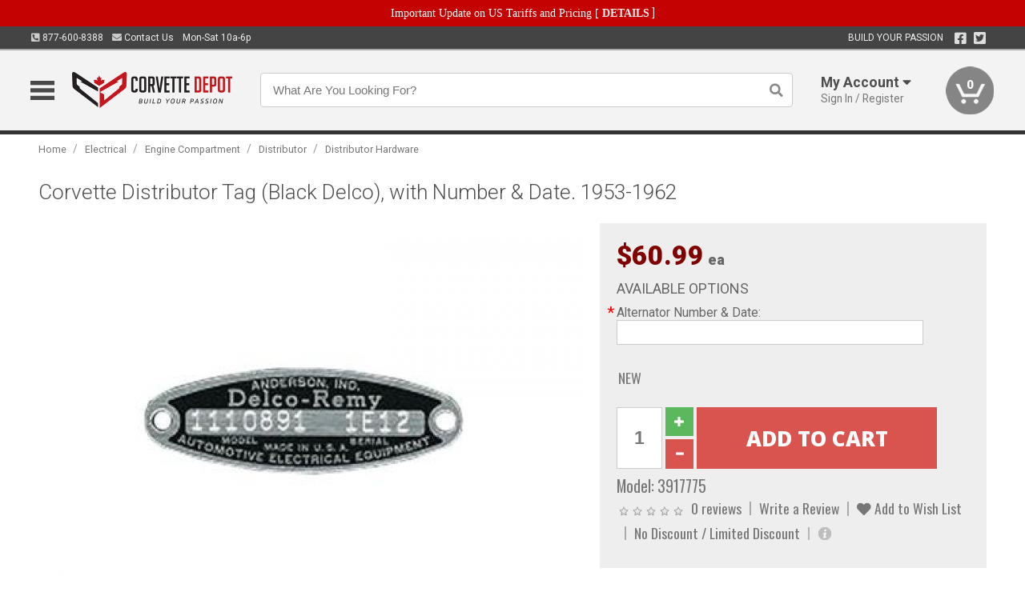

--- FILE ---
content_type: text/html; charset=utf-8
request_url: https://www.corvettedepot.ca/electrical/engine-compartment/distributor/distributor-hardware/corvette-distributor-tag-black-delco-number-date-1953-1962
body_size: 19784
content:
<!DOCTYPE html>
<html dir="ltr" lang="en">
<head>
<meta charset="UTF-8" />
<meta name="viewport" content="width=device-width, initial-scale=1.0, maximum-scale=1.0, user-scalable=no" />
<title>Corvette Distributor Tag (Black Delco), with Number &amp; Date. 1953-1962 | Corvette Depot</title>
<base href="https://www.corvettedepot.ca/" />

<meta property="og:title" content="Corvette Distributor Tag (Black Delco), with Number &amp; Date. 1953-1962 | Corvette Depot" />
<meta property="og:description" content="Model 3917775 - Corvette Distributor Tag (Black Delco), with Number &amp; Date. 1953-1962 - Except 58-61 230 Horsepower or Fuel Injected. When ordering dated parts specify complete serial number of car, year, motor assembly date and horsepower. This item is a &quot;Special Order Item&quot; Please understand that once you have placed this order your credit card will automatically be charged and this item is order in specifically for you. Special order items cannot be cancelled, returned or exchanged. Please allow 2-4 weeks lead time." />
<meta property="og:type" content="website" />
<meta property="og:url" content="https://www.corvettedepot.ca/electrical/engine-compartment/distributor/distributor-hardware/corvette-distributor-tag-black-delco-number-date-1953-1962" />
<meta property="og:image" content="https://www.corvettedepot.ca/image/cache/c57dbac977bc5d3999d4c02a3f446ba1/177b5dc5de80a47c1d4dc416e4395f9e.jpg" />
<meta property="og:image:width" content="840" />
<meta property="og:image:height" content="630" />
<meta property="og:image:type" content="image/jpeg" />
			
<meta name="description" content="Model 3917775 - Corvette Distributor Tag (Black Delco), with Number &amp; Date. 1953-1962 - Except 58-61 230 Horsepower or Fuel Injected. When ordering dated parts specify complete serial number of car, year, motor assembly date and horsepower. This item is a &quot;Special Order Item&quot; Please understand that once you have placed this order your credit card will automatically be charged and this item is order in specifically for you. Special order items cannot be cancelled, returned or exchanged. Please allow 2-4 weeks lead time." />
<meta name="keywords" content="Corvette Distributor Tag (Black Delco), with Number &amp; Date. 1953-1962" />
<link href="https://www.corvettedepot.ca/image/data/favicon.png" rel="icon" />
<link href="https://www.corvettedepot.ca/electrical/engine-compartment/distributor/distributor-hardware/corvette-distributor-tag-black-delco-number-date-1953-1962" rel="canonical" />
<link href="https://fonts.googleapis.com/css2?family=Open+Sans:wght@300;400;600;700;800&family=Oswald:wght@400;500&family=Roboto:wght@300;400;700;900&display=swap" rel="stylesheet">
<script type="text/javascript"> if (!window.console) console = {log: function() {}}; </script>


<script type="text/javascript" src="catalog/view/javascript/jquery/jquery.1.12.4.min.js?v=1731114227"></script>
<script type="text/javascript" src="catalog/view/javascript/jquery/jquery-migrate-1.4.1.min.js?v=1731114227"></script>
<script type="text/javascript" src="catalog/view/javascript/jquery/jquery-ui/jquery-ui.1.11.4.min.js?v=1731114227"></script>
<script type="text/javascript" src="catalog/view/javascript/jquery/tabs.js?v=1731114227"></script>
<script type="text/javascript" src="catalog/view/javascript/fancybox-3.2.5/dist/jquery.fancybox.min.js?v=1731114227"></script>
<script type="text/javascript" src="catalog/view/theme/c7/js/countdown/jquery.plugin.js?v=1731114227"></script>
<script type="text/javascript" src="catalog/view/theme/c7/js/countdown/jquery.countdown.js?v=1731114227"></script>
<script type="text/javascript" src="catalog/view/theme/c7/js/flex/jquery.flexslider.js?v=1731114227"></script>
<script type="text/javascript" src="catalog/view/javascript/rateyo/jquery.rateyo.min.js?v=1731114227"></script>
<script type="text/javascript" src="catalog/view/javascript/common.js?v=1737762333"></script>
<script type="text/javascript" src="catalog/view/javascript/jquery/jquery.cookie.js?v=1731114227"></script>
<script type="text/javascript" src="catalog/view/theme/c7/js/custom.js?v=1731114227"></script>
<script type="text/javascript" src="catalog/view/theme/c7/js/jquery.sticky.js?v=1731114227"></script>
<script type="text/javascript" src="catalog/view/supermenu/supermenu-responsive.js?v=1731114227"></script>
<script type="text/javascript" src="catalog/view/supermenu/jquery.hoverIntent.minified.js?v=1731114227"></script>
<script type="text/javascript" src="catalog/view/javascript/Slidebars-2.0.2/dist/slidebars.js?v=1731114227"></script>
<script type="text/javascript" src="catalog/view/theme/c7/js/slidebars_init.js?v=1728367545"></script>
<script type="text/javascript" src="catalog/view/javascript/jquery/tabs-scroll.js?v=1731114227"></script>
<script type="text/javascript" src="catalog/view/javascript/modal/jquery.modal.min.js?v=1731114227"></script>
<script type="text/javascript" src="catalog/view/javascript/select2/js/select2.min.js?v=1731114227"></script>

<!--[if lte IE 8]>
        <link rel="stylesheet" type="text/css" href="catalog/view/theme/c7/stylesheet/ie.css" />
<![endif]-->


<link rel="stylesheet" type="text/css" href="catalog/view/javascript/jquery/jquery-ui/jquery-ui.1.11.4.smoothness.css?v=1731114227" media="screen" />
<link rel="stylesheet" type="text/css" href="catalog/view/theme/c7/js/flex/flexslider.css?v=1731114227" media="screen" />
<link rel="stylesheet" type="text/css" href="catalog/view/stylesheet/universal.css?v=1763170257" media="screen" />
<link rel="stylesheet" type="text/css" href="resources/external/classic-081711.css?v=1731114227" media="screen" />
<link rel="stylesheet" type="text/css" href="catalog/view/theme/c7/stylesheet/stylesheet.css?v=1769026232" media="screen" />
<link rel="stylesheet" type="text/css" href="catalog/view/theme/c7/stylesheet/responsive.css?v=1731114227" media="screen" />
<link rel="stylesheet" type="text/css" href="catalog/view/theme/c7/stylesheet/font-awesome.min.css?v=1731114227" media="screen" />
<link rel="stylesheet" type="text/css" href="catalog/view/theme/c7/stylesheet/zuma.css?v=1769026232" media="screen" />
<link rel="stylesheet" type="text/css" href="catalog/view/theme/c7_restoration/stylesheet/child.css?v=1728367545" media="screen" />
<link rel="stylesheet" type="text/css" href="catalog/view/javascript/rateyo/jquery.rateyo.min.css?v=1731114227" media="screen" />
<link rel="stylesheet" type="text/css" href="catalog/view/javascript/fancybox-3.2.5/dist/jquery.fancybox.min.css?v=1731114227" media="screen" />
<link rel="stylesheet" type="text/css" href="catalog/view/supermenu/supermenu.css?v=1731114227" media="screen" />
<link rel="stylesheet" type="text/css" href="catalog/view/javascript/Slidebars-2.0.2/dist/slidebars.css?v=1731114227" media="screen" />
<link rel="stylesheet" type="text/css" href="catalog/view/javascript/modal/jquery.modal.css?v=1731114227" media="screen" />
<link rel="stylesheet" type="text/css" href="catalog/view/javascript/select2/css/select2.css?v=1731114227" media="screen" />

<style type="text/css">

.mega_menu > ul > li:hover a {color:#800000; }
.mega_menu,.mega_menu ul .search_bar ul input,#menu{background:#800000; }
		.mega_menu ul .search_bar       :hover .fa.icon-search{color:#800000; }
.box-product .name a, .product-grid .name a,.product-list .name a,.cart-info .name a{color:#800000; }
.box-product .name a:hover, .product-grid .name a:hover,.product-list .name a:hover,.cart-info .name a:hover{color:#800000; }
.box-product .price-new, .product-grid .price-new,.box-product .price, .product-grid .price,.product-list .price-new,.product-list .price,.product-info .price{color:#800000; }
.box-product .wishlist a, .product-grid .wishlist a,.product-list .wishlist a{color:#800000; }
.box-product .wishlist a:hover, .product-grid .wishlist a:hover,.product-list .wishlist a:hover{color:#B00000; }
.box-product .compare a:hover, .product-grid .compare a:hover,.product-list .compare a:hover{color:#800000; }
.product-list .cart .button:hover,.box-product > div:hover .cart input, .product-grid > div:hover .cart input, .product-grid > div:hover .cart a.button, .product-info .cart .button:hover{color:#800000; }
.box-product > div .cart input, .product-grid > div .cart input, .product-grid > div .cart a.button,.product-list .cart .button,.product-info .cart .button {background:#252525; border-color:#252525; border-color:#252525; border-color:#252525; }
.product-list .cart .button:hover,.box-product > div:hover .cart input, .product-grid > div:hover .cart input, .product-grid > div:hover .cart a.button, .product-info .cart .button:hover{border-color:#800000; background:#fff; }
.product-list .saveribbon,.box-product .price .saveribbon, .product-grid .price .saveribbon{background:#800000; }
.button{background:#800000; border-color:#800000}
.button.highlight:hover,.buttons .button:hover,.button:hover{background:#fff; border-color:#800000; }
.button.highlight:hover,.buttons .button:hover,.button:hover {color:#800000; }
  .customprdblock h2, .htabs a:hover, .htabs a.selected { background:#800000; }
 .box .categ span{ border-color:#800000; }
  .box .accu span{ border-color:#800000; }
 .box .affili span{ border-color:#800000; }
 .box .informa span{ border-color:#800000; }
.box .featr span{ border-color:#800000; }
.box .lates span{ border-color:#800000; }
 .box .bestsell span{ border-color:#800000;   }
.box .speia span{ border-color:#800000; }
.box h1 span{ border-color:#800000; }
.category-info h1 span{ border-color:#800000; }
.box .propage span{ border-color:#800000; }
.product-grid > div:hover .compare, .box-product > div:hover .compare,.product-info .cart > div > a.prdcompare,.product-list .compare { display:none;} .box-product .wishlist a, .product-grid .wishlist a{ border:none;} .box-product .wishlist, .product-grid .wishlist{ width:100%;}
.discount_timer,.count_holder_small,#ProductPage1{ display:none; visibility:hidden;}
		html,body{background-color:#FFFFFF;}
    	#toppanel #search{ display:block;}
	#toppanel .headeblock{ display:none;}
	@media screen and (max-width: 768px) {
		.mega_menu .mobile_button, .mega_menu .fa.icon-align-justify{ top:0px;}
		.mega_menu > ul{ padding:0px;}
	}

</style>
<!--[if IE 7]>
<link rel="stylesheet" type="text/css" href="catalog/view/supermenu/supermenuie7.css" />
<![endif]-->
<!--[if lt IE 7]>
<link rel="stylesheet" type="text/css" href="catalog/view/supermenu/supermenuie6.css" />
<![endif]-->
<style type="text/css">
 #supermenu ul li a.tll, #supermenu-mobile ul li div .withchild a.theparent { font-size: 14px; }
 #supermenu ul li div a, #supermenu-mobile ul li div .withchild > ul li a { font-size: 12px !important; }
 #supermenu, #supermenu-mobile { 
    background-color:#ad0a0a;
    background-image: -webkit-gradient(linear, 0% 0%, 0% 100%, from(#ad0a0a), to(#000000));
    background-image: -webkit-linear-gradient(top, #ad0a0a, #000000); 
    background-image: -moz-linear-gradient(top, #ad0a0a, #000000);
    background-image: -ms-linear-gradient(top, #ad0a0a, #000000);
    background-image: -o-linear-gradient(top, #ad0a0a, #000000);
 }
 #supermenu ul li div.bigdiv, #supermenu-mobile ul li div.bigdiv { background: #ffffff; }
 #supermenu ul li div.bigdiv.withflyout > .withchildfo > .flyouttoright { background: #ffffff; }
</style>


<!-- Facebook Pixel Code -->
<script>
!function(f,b,e,v,n,t,s){if(f.fbq)return;n=f.fbq=function(){n.callMethod?
n.callMethod.apply(n,arguments):n.queue.push(arguments)};if(!f._fbq)f._fbq=n;
n.push=n;n.loaded=!0;n.version='2.0';n.queue=[];t=b.createElement(e);t.async=!0;
t.src=v;s=b.getElementsByTagName(e)[0];s.parentNode.insertBefore(t,s)}(window,
document,'script','https://connect.facebook.net/en_US/fbevents.js');
fbq('init', '1286975504657679');
fbq('track', 'PageView');
</script>
<noscript><img loading="lazy" height="1" width="1" style="display:none"
src="https://www.facebook.com/tr?id=1286975504657679&ev=PageView&noscript=1"
/></noscript>
<!-- DO NOT MODIFY -->
<!-- End Facebook Pixel Code -->
<script>(function(w,d,t,r,u){var f,n,i;w[u]=w[u]||[],f=function(){var o={ti:"5858016"};o.q=w[u],w[u]=new UET(o),w[u].push("pageLoad")},n=d.createElement(t),n.src=r,n.async=1,n.onload=n.onreadystatechange=function(){var s=this.readyState;s&&s!=="loaded"&&s!=="complete"||(f(),n.onload=n.onreadystatechange=null)},i=d.getElementsByTagName(t)[0],i.parentNode.insertBefore(n,i)})(window,document,"script","//bat.bing.com/bat.js","uetq");</script><noscript><img loading="lazy" src="//bat.bing.com/action/0?ti=5858016&Ver=2" height="0" width="0" style="display:none; visibility: hidden;" /></noscript>

<meta name="google-site-verification" content="AsBP7QY8fPJsN0vF9gGqdn61iOtuPCwcCiMcmCSYPOI" />
					<!-- Global site tag (gtag.js) - Google Analytics -->
					<script async src="https://www.googletagmanager.com/gtag/js?id=G-8N73Q6D34Q"></script>
					<script>
						window.dataLayer = window.dataLayer || [];
						function gtag(){dataLayer.push(arguments);}
						gtag("js", new Date());
						
					gtag("config", "G-8N73Q6D34Q");
					gtag("config", "AW-1024250022");
					gtag("event", "view_item", {"items":[{"id":"3917775","name":"Corvette Distributor Tag (Black Delco), with Number &amp; Date. 1953-1962","price":60.99,"google_business_vertical":"retail"}]});
					</script>
							
<script src="https://www.google.com/recaptcha/api.js?onload=captchaLoaded&render=explicit" async defer></script></head>
<body class="boxed pre-init ymm-hb">
<div id="slidebar-left" off-canvas="sidebar-nav left overlay" style="display:none">
  <div class="slidebar-scroll-container">
    <ul class="parents mobile_menu">
      <li class="section">
        <a class="telephone" href="tel:8776008388">We are here to help!<br><span>877-600-8388</span></a>
        <div class="sidebar-close js-close-any">&times;</div>
      </li>
                <li class="section home">
            <a href="/">Home</a>
                      </li>
                <li class="parent">
            <a href="https://www.corvettedepot.ca/branded-merchandise">Branded Merchandise</a>
                        <span class="toggle"></span>
            <ul class="children">
              <li><a href="https://www.corvettedepot.ca/branded-merchandise/glassware">Glassware</a></li><li><a href="https://www.corvettedepot.ca/branded-merchandise/hats-32023">Hats</a></li><li><a href="https://www.corvettedepot.ca/branded-merchandise/key-chains-pens">Key Chains &amp; Pens</a></li><li><a href="https://www.corvettedepot.ca/branded-merchandise/shirts">Shirts</a></li>            </ul>
                      </li>
                <li class="parent">
            <a href="https://www.corvettedepot.ca/holiday-gifts">Holiday Gifts</a>
                        <span class="toggle"></span>
            <ul class="children">
              <li><a href="https://www.corvettedepot.ca/holiday-gifts/apparel-3056">Apparel</a></li><li><a href="https://www.corvettedepot.ca/holiday-gifts/books-manuals-dvd-3086">Books, Manuals &amp; DVD</a></li><li><a href="https://www.corvettedepot.ca/holiday-gifts/decor-office-3057">Decor &amp; Office</a></li><li><a href="https://www.corvettedepot.ca/holiday-gifts/garage-storage-3095">Garage &amp; Storage</a></li><li><a href="https://www.corvettedepot.ca/holiday-gifts/glassware-kitchen-3063">Glassware &amp; Kitchen</a></li><li><a href="https://www.corvettedepot.ca/holiday-gifts/models-collectibles-3072">Models &amp; Collectibles</a></li><li><a href="https://www.corvettedepot.ca/holiday-gifts/personal-leisure-3073">Personal &amp; Leisure</a></li><li><a href="https://www.corvettedepot.ca/holiday-gifts/travel-outdoors-3080">Travel &amp; Outdoors</a></li>            </ul>
                      </li>
                <li class="parent">
            <a href="https://www.corvettedepot.ca/brakes">Brakes</a>
                        <span class="toggle"></span>
            <ul class="children">
              <li><a href="https://www.corvettedepot.ca/brakes/abs-pumps-hardware">ABS Pumps &amp; Hardware</a></li><li><a href="https://www.corvettedepot.ca/brakes/booster">Booster</a></li><li><a href="https://www.corvettedepot.ca/brakes/brake-tools">Brake Tools</a></li><li><a href="https://www.corvettedepot.ca/brakes/caliper-covers">Caliper Covers</a></li><li><a href="https://www.corvettedepot.ca/brakes/disc-brake-conversion-kits">Disc Brake Conversion Kits</a></li><li><a href="https://www.corvettedepot.ca/brakes/disc-brakes">Disc Brakes</a></li><li><a href="https://www.corvettedepot.ca/brakes/drum-brakes">Drum Brakes</a></li><li><a href="https://www.corvettedepot.ca/brakes/hoses-lines">Hoses & Lines</a></li><li><a href="https://www.corvettedepot.ca/brakes/master-cylinder-65">Master Cylinder</a></li><li><a href="https://www.corvettedepot.ca/brakes/parking-brakes">Parking Brakes</a></li>            </ul>
                      </li>
                <li class="parent">
            <a href="https://www.corvettedepot.ca/cooling">Cooling</a>
                        <span class="toggle"></span>
            <ul class="children">
              <li><a href="https://www.corvettedepot.ca/cooling/air-conditioning-1302">Air Conditioning</a></li><li><a href="https://www.corvettedepot.ca/cooling/blower-motor">Blower Motor</a></li><li><a href="https://www.corvettedepot.ca/cooling/cooling-kits">Cooling Kits</a></li><li><a href="https://www.corvettedepot.ca/cooling/core-support">Core Support</a></li><li><a href="https://www.corvettedepot.ca/cooling/expansion-tank">Expansion Tank</a></li><li><a href="https://www.corvettedepot.ca/cooling/fans-shrouds">Fans & Shrouds</a></li><li><a href="https://www.corvettedepot.ca/cooling/heater-box">Heater Box</a></li><li><a href="https://www.corvettedepot.ca/cooling/hoses">Hoses</a></li><li><a href="https://www.corvettedepot.ca/cooling/radiator">Radiator</a></li><li><a href="https://www.corvettedepot.ca/cooling/temperature-sender">Temperature Sender</a></li><li><a href="https://www.corvettedepot.ca/cooling/thermostat">Thermostat</a></li><li><a href="https://www.corvettedepot.ca/cooling/water-control-valve">Water Control Valve</a></li><li><a href="https://www.corvettedepot.ca/cooling/water-pump">Water Pump</a></li>            </ul>
                      </li>
                <li class="parent">
            <a href="https://www.corvettedepot.ca/driveline">Driveline</a>
                        <span class="toggle"></span>
            <ul class="children">
              <li><a href="https://www.corvettedepot.ca/driveline/automatic-transmission">Automatic Transmission</a></li><li><a href="https://www.corvettedepot.ca/driveline/differential">Differential</a></li><li><a href="https://www.corvettedepot.ca/driveline/drive-axle-shafts">Drive &amp; Axle Shafts</a></li><li><a href="https://www.corvettedepot.ca/driveline/manual-transmission">Manual Transmission</a></li><li><a href="https://www.corvettedepot.ca/driveline/shifters">Shifters</a></li>            </ul>
                      </li>
                <li class="parent">
            <a href="https://www.corvettedepot.ca/electrical">Electrical</a>
                        <span class="toggle"></span>
            <ul class="children">
              <li><a href="https://www.corvettedepot.ca/electrical/electrical-conversion-parts">Electrical Conversion Parts</a></li><li><a href="https://www.corvettedepot.ca/electrical/engine-compartment">Engine Compartment</a></li><li><a href="https://www.corvettedepot.ca/electrical/fuses-flashers-circuit-breakers">Fuses, Flashers &amp; Circuit Breakers</a></li><li><a href="https://www.corvettedepot.ca/electrical/ground-straps">Ground Straps</a></li><li><a href="https://www.corvettedepot.ca/electrical/horns">Horns</a></li><li><a href="https://www.corvettedepot.ca/electrical/keyless-entry">Keyless Entry</a></li><li><a href="https://www.corvettedepot.ca/electrical/light-bulbs">Light Bulbs</a></li><li><a href="https://www.corvettedepot.ca/electrical/modules">Modules</a></li><li><a href="https://www.corvettedepot.ca/electrical/motors">Motors</a></li><li><a href="https://www.corvettedepot.ca/electrical/relays-resistors">Relays &amp; Resistors</a></li><li><a href="https://www.corvettedepot.ca/electrical/sensors">Sensors</a></li><li><a href="https://www.corvettedepot.ca/electrical/solenoids">Solenoids</a></li><li><a href="https://www.corvettedepot.ca/electrical/switches">Switches</a></li><li><a href="https://www.corvettedepot.ca/electrical/wiring-harness">Wiring Harness</a></li>            </ul>
                      </li>
                <li class="parent">
            <a href="https://www.corvettedepot.ca/engine">Engine</a>
                        <span class="toggle"></span>
            <ul class="children">
              <li><a href="https://www.corvettedepot.ca/engine/air-intake">Air Intake</a></li><li><a href="https://www.corvettedepot.ca/engine/cables">Cables</a></li><li><a href="https://www.corvettedepot.ca/engine/camshaft-valve-train">Camshaft &amp; Valve Train</a></li><li><a href="https://www.corvettedepot.ca/engine/complete-engine">Complete Engine</a></li><li><a href="https://www.corvettedepot.ca/engine/emissions">Emissions</a></li><li><a href="https://www.corvettedepot.ca/engine/engine-belts">Engine Belts</a></li><li><a href="https://www.corvettedepot.ca/engine/engine-block-related">Engine Block &amp; Related</a></li><li><a href="https://www.corvettedepot.ca/engine/engine-decals">Engine Decals</a></li><li><a href="https://www.corvettedepot.ca/engine/engine-dress-up">Engine Dress-Up</a></li><li><a href="https://www.corvettedepot.ca/engine/engine-gasket-sets">Engine Gasket Sets</a></li><li><a href="https://www.corvettedepot.ca/engine/engine-hardware">Engine Hardware</a></li><li><a href="https://www.corvettedepot.ca/engine/engine-mounts">Engine Mounts</a></li><li><a href="https://www.corvettedepot.ca/engine/fuel-system">Fuel System</a></li><li><a href="https://www.corvettedepot.ca/engine/oil-related">Oil Related</a></li><li><a href="https://www.corvettedepot.ca/engine/pulleys">Pulleys</a></li><li><a href="https://www.corvettedepot.ca/engine/valve-covers">Valve Covers</a></li>            </ul>
                      </li>
                <li class="parent">
            <a href="https://www.corvettedepot.ca/exhaust">Exhaust</a>
                        <span class="toggle"></span>
            <ul class="children">
              <li><a href="https://www.corvettedepot.ca/exhaust/catalytic-converter">Catalytic Converter</a></li><li><a href="https://www.corvettedepot.ca/exhaust/exhaust-enhancer-plates">Exhaust Enhancer Plates</a></li><li><a href="https://www.corvettedepot.ca/exhaust/exhaust-hardware">Exhaust Hardware</a></li><li><a href="https://www.corvettedepot.ca/exhaust/exhaust-manifold">Exhaust Manifold</a></li><li><a href="https://www.corvettedepot.ca/exhaust/exhaust-pipes">Exhaust Pipes</a></li><li><a href="https://www.corvettedepot.ca/exhaust/exhaust-systems">Exhaust Systems</a></li><li><a href="https://www.corvettedepot.ca/exhaust/exhaust-tips-bezels">Exhaust Tips &amp; Bezels</a></li><li><a href="https://www.corvettedepot.ca/exhaust/exhaust-wrap-paint">Exhaust Wrap &amp; Paint</a></li><li><a href="https://www.corvettedepot.ca/exhaust/headers">Headers</a></li><li><a href="https://www.corvettedepot.ca/exhaust/mild2wild">Mild2Wild</a></li><li><a href="https://www.corvettedepot.ca/exhaust/mufflers">Mufflers</a></li><li><a href="https://www.corvettedepot.ca/exhaust/side-exhaust">Side Exhaust</a></li>            </ul>
                      </li>
                <li class="parent">
            <a href="https://www.corvettedepot.ca/exterior">Exterior</a>
                        <span class="toggle"></span>
            <ul class="children">
              <li><a href="https://www.corvettedepot.ca/exterior/antennas">Antennas</a></li><li><a href="https://www.corvettedepot.ca/exterior/body-fasteners-shims">Body Fasteners &amp; Shims</a></li><li><a href="https://www.corvettedepot.ca/exterior/convertible">Convertible</a></li><li><a href="https://www.corvettedepot.ca/exterior/door-395">Door</a></li><li><a href="https://www.corvettedepot.ca/exterior/emblems-decals">Emblems &amp; Decals</a></li><li><a href="https://www.corvettedepot.ca/exterior/exterior-protection">Exterior Protection</a></li><li><a href="https://www.corvettedepot.ca/exterior/fender-quarter-louvers">Fender &amp; Quarter Louvers</a></li><li><a href="https://www.corvettedepot.ca/exterior/front-rear-bumpers">Front &amp; Rear Bumpers</a></li><li><a href="https://www.corvettedepot.ca/exterior/gas-door">Gas Door</a></li><li><a href="https://www.corvettedepot.ca/exterior/glass-window">Glass &amp; Window</a></li><li><a href="https://www.corvettedepot.ca/exterior/grilles">Grilles</a></li><li><a href="https://www.corvettedepot.ca/exterior/ground-effects-body-kits">Ground Effects &amp; Body Kits</a></li><li><a href="https://www.corvettedepot.ca/exterior/hood-cowl">Hood & Cowl</a></li><li><a href="https://www.corvettedepot.ca/exterior/license-plates-frames">License Plates &amp; Frames</a></li><li><a href="https://www.corvettedepot.ca/exterior/lights">Lights</a></li><li><a href="https://www.corvettedepot.ca/exterior/mirrors">Mirrors</a></li><li><a href="https://www.corvettedepot.ca/exterior/moldings">Moldings</a></li><li><a href="https://www.corvettedepot.ca/exterior/replacement-body-panels">Replacement Body Panels</a></li><li><a href="https://www.corvettedepot.ca/exterior/roof-panels-t-tops">Roof Panels &amp; T-Tops</a></li><li><a href="https://www.corvettedepot.ca/exterior/spoilers-wings">Spoilers &amp; Wings</a></li><li><a href="https://www.corvettedepot.ca/exterior/trailer-hitches">Trailer Hitches</a></li><li><a href="https://www.corvettedepot.ca/exterior/trunk-cargo-467">Trunk &amp; Cargo</a></li><li><a href="https://www.corvettedepot.ca/exterior/window-louvers">Window Louvers</a></li><li><a href="https://www.corvettedepot.ca/exterior/windshield-wiper-washer">Windshield Wiper &amp; Washer</a></li>            </ul>
                      </li>
                <li class="parent">
            <a href="https://www.corvettedepot.ca/interior">Interior</a>
                        <span class="toggle"></span>
            <ul class="children">
              <li><a href="https://www.corvettedepot.ca/interior/accessories">Accessories</a></li><li><a href="https://www.corvettedepot.ca/interior/audio">Audio</a></li><li><a href="https://www.corvettedepot.ca/interior/carpet-insulation">Carpet &amp; Insulation</a></li><li><a href="https://www.corvettedepot.ca/interior/console">Console</a></li><li><a href="https://www.corvettedepot.ca/interior/dash">Dash</a></li><li><a href="https://www.corvettedepot.ca/interior/door-window">Door &amp; Window</a></li><li><a href="https://www.corvettedepot.ca/interior/gauges-608">Gauges</a></li><li><a href="https://www.corvettedepot.ca/interior/glove-box">Glove Box</a></li><li><a href="https://www.corvettedepot.ca/interior/headliners-sail-panels">Headliners &amp; Sail Panels</a></li><li><a href="https://www.corvettedepot.ca/interior/kick-panels-related">Kick Panels &amp; Related</a></li><li><a href="https://www.corvettedepot.ca/interior/lights-622">Lights</a></li><li><a href="https://www.corvettedepot.ca/interior/mirrors-633">Mirrors</a></li><li><a href="https://www.corvettedepot.ca/interior/package-tray">Package Tray</a></li><li><a href="https://www.corvettedepot.ca/interior/pedals-pads">Pedals & Pads</a></li><li><a href="https://www.corvettedepot.ca/interior/rear-compartment">Rear Compartment</a></li><li><a href="https://www.corvettedepot.ca/interior/roll-cage">Roll Cage</a></li><li><a href="https://www.corvettedepot.ca/interior/roof-panel">Roof Panel</a></li><li><a href="https://www.corvettedepot.ca/interior/screws-fasteners">Screws &amp; Fasteners</a></li><li><a href="https://www.corvettedepot.ca/interior/seat-belts">Seat Belts</a></li><li><a href="https://www.corvettedepot.ca/interior/seats">Seats</a></li><li><a href="https://www.corvettedepot.ca/interior/sunvisors">Sunvisors</a></li><li><a href="https://www.corvettedepot.ca/interior/trim-panels">Trim Panels</a></li><li><a href="https://www.corvettedepot.ca/interior/wheel-column">Wheel &amp; Column</a></li>            </ul>
                      </li>
                <li class="parent">
            <a href="https://www.corvettedepot.ca/steering">Steering</a>
                        <span class="toggle"></span>
            <ul class="children">
              <li><a href="https://www.corvettedepot.ca/steering/control-valve-related">Control Valve &amp; Related</a></li><li><a href="https://www.corvettedepot.ca/steering/idler-arms">Idler Arms</a></li><li><a href="https://www.corvettedepot.ca/steering/pitman-arm">Pitman Arm</a></li><li><a href="https://www.corvettedepot.ca/steering/rack-pinion">Rack &amp; Pinion</a></li><li><a href="https://www.corvettedepot.ca/steering/relay-rod-drag-link">Relay Rod &amp; Drag Link</a></li><li><a href="https://www.corvettedepot.ca/steering/steering-arms">Steering Arms</a></li><li><a href="https://www.corvettedepot.ca/steering/steering-belts">Steering Belts</a></li><li><a href="https://www.corvettedepot.ca/steering/steering-boxes-related">Steering Boxes &amp; Related</a></li><li><a href="https://www.corvettedepot.ca/steering/steering-cylinder-related">Steering Cylinder &amp; Related</a></li><li><a href="https://www.corvettedepot.ca/steering/steering-hoses-related">Steering Hoses &amp; Related</a></li><li><a href="https://www.corvettedepot.ca/steering/steering-kits">Steering Kits</a></li><li><a href="https://www.corvettedepot.ca/steering/steering-pumps-related">Steering Pumps &amp; Related</a></li><li><a href="https://www.corvettedepot.ca/steering/tie-rod-ends-related">Tie Rod Ends &amp; Related</a></li>            </ul>
                      </li>
                <li class="parent">
            <a href="https://www.corvettedepot.ca/suspension">Suspension</a>
                        <span class="toggle"></span>
            <ul class="children">
              <li><a href="https://www.corvettedepot.ca/suspension/rear-suspension-related">Rear Suspension &amp; Related</a></li><li><a href="https://www.corvettedepot.ca/suspension/body-mounts-related">Body Mounts &amp; Related</a></li><li><a href="https://www.corvettedepot.ca/suspension/control-arms">Control Arms</a></li><li><a href="https://www.corvettedepot.ca/suspension/frame">Frame</a></li><li><a href="https://www.corvettedepot.ca/suspension/front-suspension-related">Front Suspension &amp; Related</a></li><li><a href="https://www.corvettedepot.ca/suspension/lowering-kits">Lowering Kits</a></li><li><a href="https://www.corvettedepot.ca/suspension/performance-suspension-kits">Performance Suspension Kits</a></li><li><a href="https://www.corvettedepot.ca/suspension/shock-absorbers">Shock Absorbers</a></li><li><a href="https://www.corvettedepot.ca/suspension/springs">Springs</a></li><li><a href="https://www.corvettedepot.ca/suspension/strut-rods">Strut Rods</a></li><li><a href="https://www.corvettedepot.ca/suspension/sway-bars">Sway Bars</a></li><li><a href="https://www.corvettedepot.ca/suspension/trailing-arms">Trailing Arms</a></li>            </ul>
                      </li>
                <li class="parent">
            <a href="https://www.corvettedepot.ca/weatherstrip">Weatherstrip</a>
                        <span class="toggle"></span>
            <ul class="children">
              <li><a href="https://www.corvettedepot.ca/weatherstrip/body-seals">Body Seals</a></li><li><a href="https://www.corvettedepot.ca/weatherstrip/body-weatherstrip">Body Weatherstrip</a></li><li><a href="https://www.corvettedepot.ca/weatherstrip/body-weatherstrip-kits">Body Weatherstrip Kits</a></li><li><a href="https://www.corvettedepot.ca/weatherstrip/convertible-top-weatherstrip-932">Convertible Top Weatherstrip</a></li><li><a href="https://www.corvettedepot.ca/weatherstrip/hardtop-weatherstrip">Hardtop Weatherstrip</a></li><li><a href="https://www.corvettedepot.ca/weatherstrip/universal-3108">Universal</a></li><li><a href="https://www.corvettedepot.ca/weatherstrip/weatherstrip-installation">Weatherstrip Installation</a></li><li><a href="https://www.corvettedepot.ca/weatherstrip/windowfelt-kits">Windowfelt Kits</a></li>            </ul>
                      </li>
                <li class="parent">
            <a href="https://www.corvettedepot.ca/wheels">Wheels</a>
                        <span class="toggle"></span>
            <ul class="children">
              <li><a href="https://www.corvettedepot.ca/wheels/spare-tire">Spare Tire</a></li><li><a href="https://www.corvettedepot.ca/wheels/stock-custom-wheels">Stock &amp; Custom Wheels</a></li><li><a href="https://www.corvettedepot.ca/wheels/tires">Tires</a></li><li><a href="https://www.corvettedepot.ca/wheels/wheel-tire-sets">Wheel &amp; Tire Sets</a></li><li><a href="https://www.corvettedepot.ca/wheels/wheel-accessories">Wheel Accessories</a></li><li><a href="https://www.corvettedepot.ca/wheels/wheel-bearings-related">Wheel Bearings &amp; Related</a></li>            </ul>
                      </li>
                <li class="parent">
            <a href="https://www.corvettedepot.ca/apparel">Apparel</a>
                        <span class="toggle"></span>
            <ul class="children">
              <li><a href="https://www.corvettedepot.ca/apparel/children">Children</a></li><li><a href="https://www.corvettedepot.ca/apparel/ladies">Ladies</a></li><li><a href="https://www.corvettedepot.ca/apparel/mens">Mens</a></li>            </ul>
                      </li>
                <li class="parent">
            <a href="https://www.corvettedepot.ca/lifestyle">Lifestyle</a>
                        <span class="toggle"></span>
            <ul class="children">
              <li><a href="https://www.corvettedepot.ca/lifestyle/books-manuals-dvd">Books, Manuals, &amp; DVD</a></li><li><a href="https://www.corvettedepot.ca/lifestyle/car-care-protection-tools">Car Care, Protection &amp; Tools</a></li><li><a href="https://www.corvettedepot.ca/lifestyle/catalogs">Catalogs</a></li><li><a href="https://www.corvettedepot.ca/lifestyle/decor-office">Decor &amp; Office</a></li><li><a href="https://www.corvettedepot.ca/lifestyle/glassware-kitchen">Glassware &amp; Kitchen</a></li><li><a href="https://www.corvettedepot.ca/lifestyle/jewelry">Jewelry</a></li><li><a href="https://www.corvettedepot.ca/lifestyle/models-collectibles">Models &amp; Collectibles</a></li><li><a href="https://www.corvettedepot.ca/lifestyle/personal-leisure">Personal &amp; Leisure</a></li><li><a href="https://www.corvettedepot.ca/lifestyle/travel-outdoors">Travel &amp; Outdoors</a></li><li><a href="https://www.corvettedepot.ca/lifestyle/vehicle-accessories-addons">Vehicle Accessories &amp; Addons</a></li>            </ul>
                      </li>
          </ul>
  </div>
</div><div class="modal-overlay"></div>
<div id="canvas-container" canvas="container">
<div id="topbar" class="low">
	<div id="header_top">
<style type="text/css">
	#ultimate_banners-17 p {
		margin: 0;
	}
	#ultimate_banners-17 {
		position: relative;
					background: #C40202;
													padding: 5px 0px 5px 25px;
					}
	</style>

<div id="ultimate_banners-17">
		<p style="text-align: center;"><span style="background-color: initial; color: rgb(255, 255, 255); font-family: Tahoma; font-size: 14px;">Important Update on US Tariffs and Pricing</span><span style="background-color: initial; color: rgb(255, 255, 255); font-family: Tahoma; font-size: 14px; font-weight: 700;">&nbsp;</span><span style="color: rgb(255, 255, 255);"><span style="box-sizing: border-box; font-family: Arial, Gadget, sans-serif; font-size: 12px; font-style: normal; font-variant-ligatures: normal; font-variant-caps: normal; letter-spacing: normal; orphans: 2; text-align: center; text-indent: 0px; text-transform: none; white-space: normal; widows: 2; word-spacing: 0px; -webkit-text-stroke-width: 0px; text-decoration-thickness: initial; text-decoration-style: initial; text-decoration-color: initial; float: none; display: inline !important;"><span style="box-sizing: border-box; font-family: Tahoma; font-size: 14px;">[&nbsp;</span></span><a href="important-update-US-Tariffs-Pricing" style="background-image: initial; background-position: 0px 0px; background-size: initial; background-repeat: initial; background-attachment: initial; background-origin: initial; background-clip: initial; box-sizing: border-box; text-decoration: none; cursor: pointer; font-size: 12px; font-style: normal; font-variant-ligatures: normal; font-variant-caps: normal; letter-spacing: normal; orphans: 2; text-align: center; text-indent: 0px; text-transform: none; white-space: normal; widows: 2; word-spacing: 0px; -webkit-text-stroke-width: 0px; font-family: Tahoma; font-weight: bold;"><span style="font-size: 14px;">DETAILS</span></a><span style="font-size: 14px;">&nbsp;]</span></span></p></div>

<script type="text/javascript">
	function closeBanner(id,self) {
		element = $(self);
		$.get('index.php?route=module/ultimate_banners/closeBanner&id=' + id, function(data) {
			if (data) {
				alert(data);
			} else {
				var topBarHeight = $("#topbar")[0].getBoundingClientRect().bottom - $("#topbar")[0].getBoundingClientRect().top;
				var parentHeight = element.parent()[0].getBoundingClientRect().bottom - element.parent()[0].getBoundingClientRect().top;
				topBarHeight -= parentHeight;
				$('#header').animate({'padding-top':topBarHeight},400);
   				$("#supermenu-wrapper").unstick().sticky({ topSpacing: topBarHeight });
				element.parent().slideUp(400);
			}
		});
	}
</script></div>
	<div class="wrapper table">
		<div class="left">
			<span class="cell"><a class="telephone" data-tel="877-600-8388" href="tel:8776008388"><i class="fas fa-phone-square-alt"></i> 877-600-8388</a></span>
			<span class="cell"><a class="contact" href="https://www.corvettedepot.ca/contact"><i class="fas fa-envelope"></i> Contact Us</a></span>
			<span class="cell hours">Mon-Sat 10a-6p </span>
		</div>
				<div class="right"><span class="cell chat-cell" style="display: none" id="chat-status"></span> <span class="cell tagline">BUILD YOUR PASSION</span><span class="cell social"><a target="_blank" title="Facebook" href="https://www.facebook.com/corvettedepotcanada"><i class="fab fa-facebook-square"></i></a> <a target="_blank" title="Twitter" href="https://twitter.com/corvettedepot"><i class="fab fa-twitter-square"></i></a></span>





		<span class="cell"></div>
	</div>
</div>
<div id="header">
	<div class="wrapper clearafter">
		<ul class="nav">
			<li class="left" id="hamburger"><img loading="lazy" width="30" height="24" src="/image/icons/mobile-30-24-blk.png" /></li>
			<li class="left nav-logo min" id="logo"><a href="/"><img loading="lazy" width="400" height="89" src="https://www.corvettedepot.ca/image/cache/c6e7eed9a08e012a605a3c49f2ef6fca/4ae7977ba7fb6e8ea769b51179750b4b.png" title="Corvette Depot" alt="Corvette Depot" /></a></li>
			<li class="nav-search nav-search-desktop"><input type="text" name="search" value="" placeholder="What Are You Looking For?" autocomplete="off"><i class="fas fa-search"></i></li>
			<li class="nav-search nav-search-mobile"><input type="text" name="search" value="" placeholder="Search&hellip;" autocomplete="off"><i class="fas fa-search"></i></li>


			<li class="modal-wrapper min">
				<div class="overlay"></div>
									<span class="trigger account">
						<i class="mobile fas fa-user"></i><strong>My Account <i class="fas fa-caret-down"></i></strong><span class="light">Sign In / Register</span>
					</span>
					<div class="modal form">
						<div class="modal-close no-select">&times;</div>
						<form action="https://www.corvettedepot.ca/index.php?route=checkout/checkout_one" method="post" enctype="multipart/form-data">
							<div class="row left"><span class="heading">Sign In</span></div>
							<div class="row input-wrapper"><span class="label">Email</span><input name="email_login" type="text" autocomplete="off" /></div>
							<div class="row input-wrapper"><span class="label">Password</span><input name="password_login" type="password" autocomplete="off" /></div>
							<div class="row small"><a class="text-primary" href="https://www.corvettedepot.ca/index.php?route=account/forgotten">Forgot Password?</a></div>
							<div class="row"><a onclick="$(this).closest('form').submit()" class="button btn-primary">Sign In</a>
							<input name="redirect" value="https://www.corvettedepot.ca/electrical/engine-compartment/distributor/distributor-hardware/corvette-distributor-tag-black-delco-number-date-1953-1962" type="hidden"></div>
								<div class="row"><a href="https://www.corvettedepot.ca/index.php?route=checkout/checkout_one">New user? Register here.</a></div>
						</form>
					</div>
							</li>

			<li class="nav-cart"><div id="cart">
  <div class="heading">
    <a href="/index.php?route=checkout/cart"><span id="cart-total"><span class="min">0</span></span></a></div>
  <div class="content">
    <div class="inner">
      <div class="empty">Your shopping cart is empty!</div>
      </div>
  </div>
</div></li>
		</ul>
	</div>
</div>

<div id="header_bottom"></div>
<div id="container">
<div id="container-inner">
<style id="dynamic-styles"></style>
<div class="white-wrapper">
  <div class="wrapper">
	
<style>
	table.attribute a { color: #AD0A0A; }
	table.attribute a:hover { color: #DD0D0D; }
</style>
		

<script type="application/ld+json">
{
  "@context": "http://schema.org",
  "@type": "BreadcrumbList",
  "itemListElement": [
  	  {
	    "@type": "ListItem",
	    "position": 1,
	    "item": {
	      "@id": "https://www.corvettedepot.ca/index.php?route=common/home",
	      "name": "Home"
	    }
	  },	  {
	    "@type": "ListItem",
	    "position": 2,
	    "item": {
	      "@id": "https://www.corvettedepot.ca/electrical",
	      "name": "Electrical"
	    }
	  },	  {
	    "@type": "ListItem",
	    "position": 3,
	    "item": {
	      "@id": "https://www.corvettedepot.ca/electrical/engine-compartment",
	      "name": "Engine Compartment"
	    }
	  },	  {
	    "@type": "ListItem",
	    "position": 4,
	    "item": {
	      "@id": "https://www.corvettedepot.ca/electrical/engine-compartment/distributor",
	      "name": "Distributor"
	    }
	  },	  {
	    "@type": "ListItem",
	    "position": 5,
	    "item": {
	      "@id": "https://www.corvettedepot.ca/electrical/engine-compartment/distributor/distributor-hardware",
	      "name": "Distributor Hardware"
	    }
	  }  ]
}
</script>
<script type="application/ld+json">
	{"@context":"https:\/\/schema.org\/","@type":"Product","name":"Corvette Distributor Tag (Black Delco), with Number &amp; Date. 1953-1962","sku":"3917775","mpn":"3917775","offers":{"@type":"Offer","url":"https:\/\/www.corvettedepot.ca\/electrical\/engine-compartment\/distributor\/distributor-hardware\/corvette-distributor-tag-black-delco-number-date-1953-1962","price":60.99,"priceValidUntil":"2027-01-23","priceCurrency":"CAD","itemCondition":"http:\/\/schema.org\/NewCondition","availability":"http:\/\/schema.org\/OnlineOnly"},"image":"https:\/\/www.corvettedepot.ca\/image\/cache\/c57dbac977bc5d3999d4c02a3f446ba1\/cff17259f9091f074f42e46a92e0a048.jpg","description":"<p>Except 58-61 230 Horsepower or Fuel Injected.<br \/>\r\n<br \/>\r\nWhen ordering dated parts specify complete serial number of car, year, motor assembly date and horsepower.<br \/>\r\n<br \/>\r\nThis item is a \"Special Order Item\"<br \/>\r\nPlease understand that once you have placed this order your credit card will automatically be charged and this item is order in specifically for you. Special order items cannot be cancelled, returned or exchanged.<br \/>\r\n<br \/>\r\nPlease allow 2-4 weeks lead time.<\/p>\r\n"}</script>
			
    <div class="breadcrumb">
            <a href="https://www.corvettedepot.ca/index.php?route=common/home">Home</a>
             / <a href="https://www.corvettedepot.ca/electrical">Electrical</a>
             / <a href="https://www.corvettedepot.ca/electrical/engine-compartment">Engine Compartment</a>
             / <a href="https://www.corvettedepot.ca/electrical/engine-compartment/distributor">Distributor</a>
             / <a href="https://www.corvettedepot.ca/electrical/engine-compartment/distributor/distributor-hardware">Distributor Hardware</a>
          </div>
        <div id="content">
      <div class="box">
        <div class="product-info">
          <h1 class="propage"><span>Corvette Distributor Tag (Black Delco), with Number &amp; Date. 1953-1962</span></h1>
                    <div class="upper-block-wrapper">
            <div class="left">
                          <div class="image"><a href="https://www.corvettedepot.ca/image/cache/c57dbac977bc5d3999d4c02a3f446ba1/cff17259f9091f074f42e46a92e0a048.jpg" title="Corvette Distributor Tag (Black Delco), with Number &amp; Date. 1953-1962" data-fancybox="product_images"><img loading="lazy" width="680" height="510" src="https://www.corvettedepot.ca/image/cache/c57dbac977bc5d3999d4c02a3f446ba1/5d66ada4cdf07760b27298a2cd90222d.jpg" title="Corvette Distributor Tag (Black Delco), with Number &amp; Date. 1953-1962" alt="Corvette Distributor Tag (Black Delco), with Number &amp; Date. 1953-1962" id="image" /></a></div>
                                          <div class="image-additional">
                              </div>
                          </div>
                        <div class="right right-top">
                                            <div class="price">
                            		      <div><span class="price-fixed"><span id="opu_price">$60.99<span class="uom"> ea</span></span></span></div>
                  <div class="paybright-widget-container"></div>                                                                      </div>
              
                              <div class="options" style="padding-bottom: 5px">
                  <h2 style="margin: 10px 0 5px 0;">Available Options</h2>
                                                                                                  
						
                                          <div id="option-423768" class="option">
                                                <span class="required">*</span>
                                                <strong>Alternator Number &amp; Date:</strong>
                        <input type="text" name="option[423768]" value="" />
                      </div>
                                                                                                                                                          </div>
              
              <div class="stock">
                <div class="container"><span class="stock-info " >NEW</span></div>
              </div>

              <div class="cart">
                <div>
                  <input type="hidden" name="product_id" size="2" value="3917775" />
                  <input type="text" name="quantity" value="1" />
                                    <div class="controls">
                    <div class="glyphicon-plus glyphicon btn-success btn" aria-hidden="true"></div>
                    <div class="glyphicon-minus glyphicon btn btn-danger" aria-hidden="true"></div>
                  </div>
                                    <input type="button" value="Add to Cart" id="button-cart" class="btn btn-danger" />
                </div>
              </div>
 
              <div class="description">
                <span>Model: <div id="supplier_part_numbers" style="display:none">271005</div>3917775</span><br />
              </div>
                            <div class="review">
                <div><span><img loading="lazy" width="83" height="15" src="catalog/view/theme/amazecart/image/stars-0.png" alt="0 reviews" />&nbsp;&nbsp;<a onclick="$('a[href=\'#tab-review\']').click();">0 reviews</a></span><span><a onclick="$('a[href=\'#tab-review\']').click();">Write a Review</a></span><span><a onclick="addToWishList('3917775');" class="prdwishlist"><i class="fas fa-heart"></i> Add to Wish List</a></span></div>
                <div><span>No Discount / Limited Discount<span class="help-icon tooltip" title="Corvette Depot strives to offer competitive pricing on the products we sell. In order to offer competitive prices, some parts on our store have limited or no discounts. Furthermore, agreements with some manufacturers prohibit us from discounting certain parts so they are not included in our promotions."></span></span></div>                              </div>
            </div>
                                      <div class="right right-top alert alert-warning">
                <div class="info"><img loading="lazy" width="30" height="27" src="/image/icons/warning-30.png" style="height:18px; width: auto" /> IMPORTANT: Electrical items are covered by a 30 day EXCHANGE ONLY WARRANTY. There are no returns or refunds on such items.</div>
              </div>
                                    <div class="right right-bottom fitment-wrapper alert none-selected"><div class="fitment"><i class="fas fa-car"></i><div class="select-vehicle"><a class="link">Select a Vehicle</a> or refer to the Vehicle Fitment Tab below to verify that this part fits your vehicle.</div></div></div>            <div class="right right-bottom action-icons">
              <div class="tooltip shipping shipping_desc" title="This item ships at the standard ground rate."><img loading="lazy" width="100" height="50" class="icon" src="/image/icons/delivery_truck-50.png" /><span class="shipping_name">STANDARD<br>DELIVERY</span></div>
              <div class="tooltip pickup" title="Our inventory is stored in multiple warehouses. If you plan on picking up your order, please call us to ensure we have your product available on the day you plan on picking up. Orders ready for pickup must be picked up within 14 days."><img loading="lazy" width="63" height="50" class="icon" src="/image/icons/store_icon-50.png" /><span>STORE PICKUP<br>[More Info]</span></div>              <div><img loading="lazy" width="50" height="50" class="icon" src="/image/icons/question_mark-50.png" /><span><a href="tel:8776008388">CALL US<br>877-600-8388</a></span></div>
              <div id="product-chat-status"></div>
            </div>
          </div>
        </div>
        <div id="tabs" class="htabs clearafter"><a href="#tab-description">Description</a>
                    <a href="#tab-vehicle">Vehicle Fitment</a>
          
		 		 	 
                              <a href="#tab-review">Reviews (0)</a>
                    <a href="#tab-pquestion">Product Q&A </a>
                                    <a href="#tab-related">Related Products</a>
                    </div>
        <div id="tab-description" class="tab-content"><p>Except 58-61 230 Horsepower or Fuel Injected.<br />
<br />
When ordering dated parts specify complete serial number of car, year, motor assembly date and horsepower.<br />
<br />
This item is a "Special Order Item"<br />
Please understand that once you have placed this order your credit card will automatically be charged and this item is order in specifically for you. Special order items cannot be cancelled, returned or exchanged.<br />
<br />
Please allow 2-4 weeks lead time.</p>
</div>

 
    
 
  
				
        
                <div id="tab-vehicle" class="tab-content">
          <h2>Vehicle Fitment:</h2>
          <div class="info-box"><span class="far fa-lightbulb icon-lightbulb" style="font-size: 1.1em; padding-right: 2px"> </span> The Vehicle Fitment Guide is to be used as a general reference. The data has been provided by our suppliers and manufacturers and may contain errors or incorrect data.  Always refer to a professional to verify correct fitment for your vehicle.</div>
          <table class="attribute">
            <thead>
            <tr>
              <td class="fitment-make">Make</td>
              <td class="fitment-model">Model</td>
                            <td class="fitment-years">Years</td>
                                        </tr>
            </thead>
            <tbody>
                        <tr>
              <td class="fitment-make">Chevrolet</td>
              <td class="fitment-model">Corvette</td>
                            <td class="fitment-years">1953 - 1962</td>
                                        </tr> 
                        </tbody>
          </table>
        </div>
        
                
                          <div id="tab-review" class="tab-content">
            <h2>Reviews:</h2>
            <div id="review"></div>
            <a id="review-title" class="closed button btn-info">Write a Review</a>
            <div id="review-form" class="cell-wrapper">
              <div class="cell">
                <div>
                  <strong><span class="required">*</span> Your Name:</strong>
                  <input type="text" name="name" value=""  />
                </div>
                <div>
                  <strong><span class="required">*</span> Email <small>(This will not be displayed)</small></strong>
                  <input type="text" name="email" value=""  />
                </div>
                <div>
                  <strong><span class="required">*</span> Rating:</strong>
                  <input type="hidden" value="" name="rating" />
                  <div id="rating"></div><div class="counter"></div>
                </div>
              </div>
              <div class="cell">
                <div>
                  <strong>Comments:</strong>
                  <textarea name="text"></textarea>
                </div>
                                <div class="captcha">
                  <div id="review-recaptcha" class="g-recaptcha"></div>
                </div>
                                <div id="review-submit"><a id="button-review" class="btn-disabled button">Submit Review</a></div>
              </div>
            </div>
          </div>
        
        <div id="tab-pquestion" class="tab-content contact-form">
          <div class="pquestion"></div> 
          <div id="ask"></div>
          <h2 id="ask-title">Ask a question about</h2>
          <div class="product-name">Corvette Distributor Tag (Black Delco), with Number &amp; Date. 1953-1962:</div>
                      <div class="content faq-form">
              <div class="section-label">Reason for Inquiry:</div>
              <div class="input-wrapper">
                <select name="faq_category_id[]" data-method="load_faq_category" data-placeholder="Please select a category"><option value=""></option><option value="72">Products</option><option value="73">Shipping</option><option value="*" class="italic">Something Else</option></select>              </div>
              <div class="message-wrapper"></div>
            </div>
                    <div id="question_form" class="cell-wrapper content enquiry-form hidden">
            <div class="cell">
              <div>
                <strong><span class="required">*</span> Your Name:</strong>
                <input type="text" data-name="name" value=""  />
              </div>
              <div>
                <strong><span class="required">*</span> Email <small>(This will not be displayed)</small></strong>
                <input type="text" data-name="email" value=""  />
              </div>
            </div>
            <div class="cell">
              <div>
                <strong>Question:</strong>
                <textarea data-name="enquiry"></textarea>
              </div>
                            <div class="captcha">
                <div id="pquestion-recaptcha" class="g-recaptcha"></div>
              </div>
                            <div id="pquestion-submit"><a id="button-ask" class="btn-disabled button">Ask Question</a></div>
            </div>
          </div>
        </div>        
                              <div id="tab-related" class="tab-content">
              <h2>Related Products</h2>
              <div class="module box-content">
                <div class="module-grid">
                                    <div class="module-grid-cell">
                                        <div class="image"><a href="https://www.corvettedepot.ca/corvette-distributor-spring-weight-kit-1956-1974?rpid=1010176"><img loading="lazy" width="160" height="160" class="overlay" src="https://www.corvettedepot.ca/image/cache/d5532f2b4fddfb8ad5dc44f0f6ee0833/c6f3b9c68b36bd4baeaddad0ea759e62.png" /><img loading="lazy" width="450" height="375" src="https://www.corvettedepot.ca/image/cache/db47f051268f761e93f0155e2c9da352/c96850c0677969c56941f8d4623665b3.png"  data-over="" data-out="https://www.corvettedepot.ca/image/cache/db47f051268f761e93f0155e2c9da352/c96850c0677969c56941f8d4623665b3.png"  alt="Corvette Distributor Spring &amp; Weight Kit, 1956-1974" /></a></div>
                                          <div class="name"><a href="https://www.corvettedepot.ca/corvette-distributor-spring-weight-kit-1956-1974?rpid=1010176">Corvette Distributor Spring &amp; Weight Kit, 1956-1974</a></div>
                    <div class="extra">
                      <div><span>Model:</span> <span>1010176</span></div>
                      <div><span>Condition:</span> <span class="tooltip" title="">NEW</span></div>                    </div>
                                        <div class="price">
                                                                      <span class="price-old">$21.99 ea</span> <span class="price-new">$15.07</span>
                        <div class="saveribbon">
                          31.5%                        </div>
                                                                  </div>
                                        <div class="discount_timer">
                                          </div>
                                        <div class="cart"><input type="button" value="Add to Cart" onclick="addToCart('1010176');" class="button" /></div>
                  </div>
                                    <div class="module-grid-cell">
                                        <div class="image"><a href="https://www.corvettedepot.ca/corvette-distributor-side-gear-tach-drive-1962-1974?rpid=1024783"><img loading="lazy" width="160" height="160" class="overlay" src="https://www.corvettedepot.ca/image/cache/d5532f2b4fddfb8ad5dc44f0f6ee0833/c6f3b9c68b36bd4baeaddad0ea759e62.png" /><img loading="lazy" width="450" height="375" src="https://www.corvettedepot.ca/image/cache/f55b2f6c89a780a64fc39b56eefcf1c9/1868d283646e14aff06dcfd6a2677b06.jpg"  data-over="" data-out="https://www.corvettedepot.ca/image/cache/f55b2f6c89a780a64fc39b56eefcf1c9/1868d283646e14aff06dcfd6a2677b06.jpg"  alt="Corvette Distributor Side Gear, Tach Drive, 1962-1974" /></a></div>
                                          <div class="name"><a href="https://www.corvettedepot.ca/corvette-distributor-side-gear-tach-drive-1962-1974?rpid=1024783">Corvette Distributor Side Gear, Tach Drive, 1962-1974</a></div>
                    <div class="extra">
                      <div><span>Model:</span> <span>1024783</span></div>
                      <div><span>Condition:</span> <span class="tooltip" title="">NEW</span></div>                    </div>
                                        <div class="price">
                                                                      $38.99 ea                                                                  </div>
                                        <div class="discount_timer">
                                          </div>
                                        <div class="cart"><input type="button" value="Add to Cart" onclick="addToCart('1024783');" class="button" /></div>
                  </div>
                                    <div class="module-grid-cell">
                                        <div class="image"><a href="https://www.corvettedepot.ca/corvette-tachometer-speedometer-cable-adapter-90?rpid=1024617"><img loading="lazy" width="160" height="160" class="overlay" src="https://www.corvettedepot.ca/image/cache/d5532f2b4fddfb8ad5dc44f0f6ee0833/c6f3b9c68b36bd4baeaddad0ea759e62.png" /><img loading="lazy" width="450" height="375" src="https://www.corvettedepot.ca/image/cache/f55b2f6c89a780a64fc39b56eefcf1c9/03127e88c92761e5c67bc801db1d880c.jpg"  data-over="https://www.corvettedepot.ca/image/cache/823315e79dd509fa8d1f85d189f75e37/67afa5d0f2a789b7a878c621c365db61.jpg" data-out="https://www.corvettedepot.ca/image/cache/f55b2f6c89a780a64fc39b56eefcf1c9/03127e88c92761e5c67bc801db1d880c.jpg"  alt="Corvette Tachometer or Speedometer Cable Adapter, 90" /></a></div>
                                          <div class="name"><a href="https://www.corvettedepot.ca/corvette-tachometer-speedometer-cable-adapter-90?rpid=1024617">Corvette Tachometer or Speedometer Cable Adapter, 90</a></div>
                    <div class="extra">
                      <div><span>Model:</span> <span>1024617</span></div>
                      <div><span>Condition:</span> <span class="tooltip" title="">NEW</span></div>                    </div>
                                        <div class="price">
                                                                      $98.99 ea                                                                  </div>
                                        <div class="discount_timer">
                                          </div>
                                        <div class="cart"><input type="button" value="Add to Cart" onclick="addToCart('1024617');" class="button" /></div>
                  </div>
                                    <div class="module-grid-cell">
                                        <div class="image"><a href="https://www.corvettedepot.ca/corvette-distributor-side-gear-nylon-button-1962-1974?rpid=1032754"><img loading="lazy" width="160" height="160" class="overlay" src="https://www.corvettedepot.ca/image/cache/d5532f2b4fddfb8ad5dc44f0f6ee0833/c6f3b9c68b36bd4baeaddad0ea759e62.png" /><img loading="lazy" width="450" height="375" src="https://www.corvettedepot.ca/image/cache/db47f051268f761e93f0155e2c9da352/8dfd82ad81676054a3b2bd06711cd3a5.png"  data-over="" data-out="https://www.corvettedepot.ca/image/cache/db47f051268f761e93f0155e2c9da352/8dfd82ad81676054a3b2bd06711cd3a5.png"  alt="Corvette Distributor Side Gear Nylon Button, 1962-1974" /></a></div>
                                          <div class="name"><a href="https://www.corvettedepot.ca/corvette-distributor-side-gear-nylon-button-1962-1974?rpid=1032754">Corvette Distributor Side Gear Nylon Button, 1962-1974</a></div>
                    <div class="extra">
                      <div><span>Model:</span> <span>1032754</span></div>
                      <div><span>Condition:</span> <span class="tooltip" title="">NEW</span></div>                    </div>
                                        <div class="price">
                                                                      $5.99                                                                  </div>
                                        <div class="discount_timer">
                                          </div>
                                        <div class="cart"><input type="button" value="Add to Cart" onclick="addToCart('1032754');" class="button" /></div>
                  </div>
                                    <div class="module-grid-cell">
                                        <div class="image"><a href="https://www.corvettedepot.ca/corvette-distributor-side-gear-washer-1962-1974?rpid=1008540"><img loading="lazy" width="160" height="160" class="overlay" src="https://www.corvettedepot.ca/image/cache/d5532f2b4fddfb8ad5dc44f0f6ee0833/c6f3b9c68b36bd4baeaddad0ea759e62.png" /><img loading="lazy" width="450" height="375" src="https://www.corvettedepot.ca/image/cache/3e2a1435a4fbefe6ba632e2b4a1e9f69/1e745e39b271094ed92ad6c6c81844c3.jpg"  data-over="" data-out="https://www.corvettedepot.ca/image/cache/3e2a1435a4fbefe6ba632e2b4a1e9f69/1e745e39b271094ed92ad6c6c81844c3.jpg"  alt="Corvette Distributor Side Gear Washer, 1962-1974" /></a></div>
                                          <div class="name"><a href="https://www.corvettedepot.ca/corvette-distributor-side-gear-washer-1962-1974?rpid=1008540">Corvette Distributor Side Gear Washer, 1962-1974</a></div>
                    <div class="extra">
                      <div><span>Model:</span> <span>1008540</span></div>
                      <div><span>Condition:</span> <span class="tooltip" title="">NEW</span></div>                    </div>
                                        <div class="price">
                                                                      $3.99 ea                                                                  </div>
                                        <div class="discount_timer">
                                          </div>
                                        <div class="cart"><input type="button" value="Add to Cart" onclick="addToCart('1008540');" class="button" /></div>
                  </div>
                                  </div>
              </div>
            </div>
                                        <div id="tab-bought-together" class="tab-content">
              <h2>Frequently bought together</h2>
              <div class="module box-content">
                <div class="module-grid">
                                    <div class="module-grid-cell">
                                        <div class="image"><a href="https://www.corvettedepot.ca/corvette-decal-generator-tag-1953-1962-3917774?rpid=3917774"><img loading="lazy" width="450" height="375" src="https://www.corvettedepot.ca/image/cache/c57dbac977bc5d3999d4c02a3f446ba1/b099fed18000d0cba2c45b59b70911dd.jpg"  data-over="" data-out="https://www.corvettedepot.ca/image/cache/c57dbac977bc5d3999d4c02a3f446ba1/b099fed18000d0cba2c45b59b70911dd.jpg"  alt="Corvette Generator Tag, with Generator Number &amp; Date. 1953-1962" /></a></div>
                                          <div class="name"><a href="https://www.corvettedepot.ca/corvette-decal-generator-tag-1953-1962-3917774?rpid=3917774">Corvette Generator Tag, with Generator Number &amp; Date. 1953-1962</a></div>
                    <div class="extra">
                      <div><span>Model:</span> <span>3917774</span></div>
                      <div><span>Condition:</span> <span class="tooltip" title="">NEW</span></div>                    </div>
                                        <div class="price">
                                                                      $60.99 ea                                                                  </div>
                                        <div class="discount_timer">
                                          </div>
                                        <div class="cart"><input type="button" value="Add to Cart" onclick="addToCart('3917774');" class="button" /></div>
                  </div>
                                  </div>
              </div>
            </div>
                  
              </div>
          </div>
    <script type="text/javascript">
	$('#button-cart').on('click', function() {
		if ($(this).hasClass('btn-disabled')) return;

		// dependent input
		var html = '';
		$('.product-info div.option').each( function() {
			if (this.id.indexOf('option-') !== -1) {
				html += '<input type="hidden" name="visible[' + this.id.split('option-')[1] + ']" value="' + $(this).is(':visible') + '" />';
			}
		});

		$.ajax({
			url: 'index.php?route=checkout/cart/add',
			type: 'post',
			data: $('.product-info input[type=\'text\'], .product-info input[type=\'hidden\'], .product-info input[type=\'radio\']:checked, .product-info input[type=\'checkbox\']:checked, .product-info select, .product-info textarea').add(html),
			dataType: 'json',
			success: function(json) {
				$('.success, .warning, .attention, information, .error, .alert-cart, #notification-fixed').remove();
				
				if (json['error']) {
					if (json['error']['quantity']) {
						$('.product-info div.cart').before('<div class="alert alert-danger alert-cart"><i class="fas fa-exclamation-circle icon-exclamation-sign"></i> ' + json['error']['quantity']['msg'] + '<button type="button" data-close="alert" class="close">×</button></div>');
						if (+json['error']['quantity']['value'] > 0) {
							$('input[name="quantity"]').val(json['error']['quantity']['value']);
						}
					}
					if (json['error']['option']) {
						for (i in json['error']['option']) {
							$('#option-' + i).after('<span class="error">' + json['error']['option'][i] + '</span>');
						}
					}
					if (json['error']['profile']) {
						$('select[name="profile_id"]').after('<span class="error">' + json['error']['profile'] + '</span>');
					}
				} 

				if (json['success']) {
					$('body').prepend('<div id="notification-fixed"><div class="success" style="display: none;">' + json['success'] + '<img loading="lazy" width="7" height="7" src="catalog/view/theme/default/image/close.png" alt="" class="close" /></div></div>');
					$('.success').fadeIn('fast');
					cartPopupTimeout = setTimeout(function(){
						$('.success').fadeOut(1000, function() {
							$('#notification-fixed').remove();
						})
					}, 2000);
					$('#cart-total').html(json['total']);
				}
			}
		});
	});
	$('div.cart .glyphicon-minus').on('click',function() {
		var qty = +$('div.cart input[name="quantity"]').val();
		if (qty > 1) {
			$('div.cart input[name="quantity"]').val(qty - 1);
		}
	});
	$('div.cart .glyphicon-plus').on('click',function() {
		var qty = +$('div.cart input[name="quantity"]').val();
		$('div.cart input[name="quantity"]').val(qty + 1);
	});
	$('div.cart input[name="quantity"]').on('input',function() {
		this.value = this.value.replace(/^0/g, '').replace(/[^0-9]/g, '');
	});

	function resizeLeft() {
		var height = 0;
		$('.upper-block-wrapper .right').each(function() {
			height += $(this).outerHeight();
		});
		$("#dynamic-styles").text(".product-info > .upper-block-wrapper .left {min-height: " + height + "px;}");
	}
	resizeLeft();
	var TO = false;
	$(window).resize(function(){
		if(TO !== false) clearTimeout(TO);
		TO = setTimeout(resizeLeft, 250);
	});
</script>
<script type="text/javascript">
	$('#tabs a').tabScroll();
</script>
<script type="text/javascript">
			$('#rating').rateYo({
			fullStar: true,
			onSet: function (rating, rateYoInstance) {
				$('input[name="rating"]').val(rating);
			}
		});

		$('#review').load('index.php?route=product/product/review&product_id=3917775');
		$('#review-title').on('click', function() {
			if ($(this).hasClass('closed')) {
				$(this).next().slideDown();
				$(this).replaceWith('<h2 id="review-title">' + $(this).text() + ':</h2>')
			}
		})
		$('#button-review').on('click', function() {
			if (!$(this).hasClass('btn-disabled')) {
				$.ajax({
					url: 'index.php?route=product/product/write&product_id=3917775',
					type: 'post',
					dataType: 'json',
					data: 'name=' + encodeURIComponent($('input[name="name"]').val()) + '&text=' + encodeURIComponent($('textarea[name="text"]').val()) + '&rating=' + encodeURIComponent($('input[name="rating"]').val()) + '&captcha=' + encodeURIComponent($('input[name="captcha"]').val()),
					beforeSend: function() {
						$('.success, .warning').remove();
						$('#button-review').attr('disabled', true);
						$('#review-title').after('<div class="attention"><img loading="lazy" width="10" height="10" src="catalog/view/theme/default/image/loading.gif" alt="" /> Please Wait!</div>');
					},
					complete: function() {
						$('#button-review').attr('disabled', false);
						$('.attention').remove();
					},
					success: function(data) {
						if (data['error']) {
							$('#review-title').after('<div class="warning">' + data['error'] + '</div>');
						}
						
						if (data['success']) {
							$('#review-title').after('<div class="success">' + data['success'] + '</div>');
							$('#review-form').remove();
						}
					}
				});
			}
		});
	
	/*
	$('.pquestion').on('click', '.pagination a', function() {
		$('.pquestion').fadeOut('slow');
		$('.pquestion').load(this.href);
		$('.pquestion').fadeIn('slow');
		return false;
	});

	$('.pquestion').load('index.php?route=product/product/pquestion&product_id=3917775');  
	*/

	function template_result(el) {
		return '<span class="' + ($(el.element).prop('class') || '') + '">' + el.text + '</span>';
	}
	function escape_markup(markup) {
		return markup;
	}
	var select2_settings = {
		placeholder             : $(this).data('placeholder'),
		minimumResultsForSearch : -1,
		width                   : "100%",
		templateResult          : template_result,
		escapeMarkup            : escape_markup
	};

	$('.contact-form select').select2(select2_settings);

	$('.contact-form').on('change', 'select[data-method]', function() {
		var self       = this;
		var remove_els = $(self).closest('div.input-wrapper').nextAll('div.input-wrapper');
		var form_els   = $('.contact-form select').not(remove_els.find('select'));
		$.ajax({
			url: 'index.php?route=information/contact/' + $(self).data('method') + '&product=1',
			type: 'get',
			data: form_els,
			dataType: 'json',
			beforeSend: function() {
				$('html').addClass('wait');
			},
			success: function(json) {
				remove_els.remove();
				if (json.success) {
					$(self).closest('div.content').find('.message-wrapper').empty();
					$('.enquiry-form').hide();
					var el = $('<div class="input-wrapper">' + json.success + '</div>');
					el.find('select').select2(select2_settings);
					$(self).closest('div.input-wrapper').after(el);
				} else if (json.error) {
					$(self).closest('div.content').find('.message-wrapper').html(json.error);
					if (!$('.enquiry-form').is(':visible')) {
						$('.enquiry-form').slideDown('fast');
					}
				}
			},
			complete: function() {
				$('html').removeClass('wait');
			},
			error: function(xhr, ajaxOptions, thrownError) {
			}
		});
	});

	$('#button-ask').on('click', function() {
		if (!$(this).hasClass('btn-disabled')) {
			var form_data = {
				"name"       : $('#question_form input[data-name="name"]').val(),
				"enquiry"    : $('#question_form textarea[data-name="enquiry"]').val(),
				"email"      : $('#question_form input[data-name="email"]').val(),
				"product_id" : "3917775"
			};
			if ($('#question_form [name="g-recaptcha-response"]').length) {
				form_data['g-recaptcha-response'] = $('#question_form [name="g-recaptcha-response"]').val();
			}
			var payload = $.param(form_data);
			if ($('.faq-form select').length) {
				payload += '&' + $('.faq-form select').serialize();
			}
			$.ajax({
				url      : 'index.php?route=information/contact/submit_enquiry',
				type     : 'post',
				dataType : 'json',
				data     : payload,
				beforeSend: function() {
					$('html').addClass('wait');
				},
				success : function(json) {
					$('.enquiry-form span.error').remove();
					if (json.error) {
						for (var key in json.error) {
							if (json.error.hasOwnProperty(key)) {
								if ($('.enquiry-form [data-name="' + key + '"]').length) {
									$('.enquiry-form [data-name="' + key + '"]').after('<span class="error">' + json.error[key] + '</span>');
								} else {
									$('#button-ask').after('<span class="error">' + json.error[key] + '</span>');
								}
							}
						}
					} else if (json.success) {
						$('#tab-pquestion .faq-form, #question_form').remove();
						$('#tab-pquestion').append('<div class="alert alert-success">' + json.success + '</div>');
					}
				},
				complete: function() {
					$('html').removeClass('wait');
				},
			});
		}
	});

			var gresponse;
		var reviewCaptcha;
		var pquestionCaptcha;

		var captchaLoaded = function() {
				reviewCaptcha = grecaptcha.render('review-recaptcha', {
					"callback"         : function() { recaptchaCallback(reviewCaptcha) },
					"expired-callback" : function() { clearConfirm(reviewCaptcha) },
					"sitekey"          : "6LdOSfIrAAAAAGsRc5m_WMbkQ7k1XATthii2ylvn"
				});
				pquestionCaptcha = grecaptcha.render('pquestion-recaptcha', {
					"callback"         : function() { recaptchaCallback(pquestionCaptcha) },
					"expired-callback" : function() { clearConfirm(pquestionCaptcha) },
					"sitekey"          : "6LdOSfIrAAAAAGsRc5m_WMbkQ7k1XATthii2ylvn"
				});
		};
		
		function recaptchaCallback(widget) {
			gresponse = grecaptcha.getResponse(widget);
			$('#review-submit .btn-disabled, #pquestion-submit .btn-disabled').removeClass('btn-disabled').addClass('btn-danger');
			$.ajax({
				url: 'index.php?route=common/recaptcha/grecaptcha',
				dataType: 'json',
				type: 'POST',
				data: {gresponse : gresponse},
				success: function(json) {
					if (json['verified']) {
						loadConfirm(widget);
					} else {
						$('#review-submit .btn-disabled, #pquestion-submit .btn-disabled').addClass('btn-disabled').removeClass('btn-danger');
					}
				}
			});
		}
		function loadConfirm(widget) {
			$('#review-submit .btn-disabled, #pquestion-submit .btn-disabled').removeClass('btn-disabled').addClass('btn-danger');
		}
		function clearConfirm(widget) {
			$('#review-submit .btn-disabled, #pquestion-submit .btn-disabled').addClass('btn-disabled').removeClass('btn-danger');
			$.get('index.php?route=common/recaptcha/clear');
			grecaptcha.reset(widget);
		}
	</script>   </div>
</div>


<script type="text/javascript">
if (!window.console) {var console = {};}
if (!console.log) {console.log = function() {};}

function updatePx() {
	$('.alert-cart').remove();
	var html = '';
	$('.product-info div.option').each( function() {
		if (this.id.indexOf('option-') !== -1) {
			html += '<input type="hidden" name="visible[' + this.id.split('option-')[1] + ']" value="' + $(this).is(':visible') + '" />';
		}
	});

	var ajaxurl = 'index.php?route=product/product/updatePrice';
	
	$.ajax({
		type: 'post',
		url: ajaxurl,
		dataType: 'json',
		data: $('.product-info').find(':input[name^="option"][type=\'checkbox\']:checked, :input[type=\'hidden\'], :input[name^="option"][type=\'radio\']:checked, select[name^="option"], :input[name=\'quantity\'], :input[name^="option"][type=\'text\']').add(html),
		success: function (data) {
			if (data.condition) {
				$('.product_condition').html(data.condition);
			}
			if (data.availability) {
				$('.option_stock').parent('td').addClass('product_availability');
				$('.product_availability').html(data.availability);
			}
			if (data.shipping) {
				$('.shipping_name').html(data.shipping.name);
				if (data.shipping.desc) {
					$('.shipping_desc').prop('title',data.shipping.desc).removeClass('hidden');
				} else {
					$('.shipping_desc').prop('title','').addClass('hidden');
				}
				$('.price-extra').remove();
				if (data.shipping.included) {
					$('.product-info .price').after('<div class="price-extra">Shipping Included</div>');
				}
			}
			if (data.hasOwnProperty("infos")) {
				$('.stock .container').html(data.infos);
			}
			if (data.disable_cart) {
				$('#button-cart').prop('disabled',true);
if (isNaN($('input[name="quantity"]').val()) || !+$('input[name="quantity"]').val()) return false;
			} else {
				$('#button-cart').prop('disabled',false);
if (isNaN($('input[name="quantity"]').val()) || !+$('input[name="quantity"]').val()) return false;
			}
										let wrapper = $('#opu_price').closest('div');
				if (data.special) {
					if (!wrapper.hasClass('special-price')) {
						wrapper.addClass('special-price').html('<span class="price-fixed"><span id="opu_special"></span></span><span class="price-old"><span id="opu_price"></span></span>');
					}
				} else {
					if (wrapper.hasClass('special-price')) {
						wrapper.removeClass('special-price').html('<span class="price-fixed"><span id="opu_price"></span></span>');
					}
				}
				$('#opu_price').html(data.price);
				$('#opu_special').html(data.special);
				$('#opu_tax').html(data.tax);
				if ($('#opu_special').length) {
					if (data.price == data.special) {
						$('#opu_price').css('visibility','hidden');
					} else {
						$('#opu_price').css('visibility','visible');
					}
				}
						if (typeof initTooltips === "function") initTooltips();
			if (typeof resizeLeft === "function") resizeLeft();

		},
		error: function(xhr, ajaxOptions, thrownError) {
			console.log(thrownError + "\r\n" + xhr.statusText + "\r\n" + xhr.responseText);
		}
	});
}

$(document).ready(function () {
	var $updateOnLoad = true; // Change to true if using 1.4.x or want to force an update on page load

	// Update on initial page load for 1.4.x only
	if ($updateOnLoad) {
		updatePx();
	}

	// Update whenever the triggerable page inputs are changed
	$(':input[name^="option"],:input[name^="quantity"]').change(function(){
		if ($(this).data('update_price') != '0') {
			updatePx();
		}
	});

});
</script>
            

				
			<script type="text/javascript">
				var userOS;    // will either be iOS, Android or unknown
				var userOSver; // this is a string, use Number(userOSver) to convert
				var ua = navigator.userAgent;
				var uaindex;
				// determine OS
				if ( ua.match(/iPad/i) || ua.match(/iPhone/i) ) {
				 userOS = 'iOS';
				 uaindex = ua.indexOf( 'OS ' );
				} else {
				 userOS = 'unknown';
				}
				
				// determine version
				if ( userOS === 'iOS'  &&  uaindex > -1 ) {
				 userOSver = ua.substr( uaindex + 3, 3 ).replace( '_', '.' );
				} else if ( userOS === 'Android'  &&  uaindex > -1 ) {
				 userOSver = ua.substr( uaindex + 8, 3 );
				} else {
				 userOSver = 'unknown';
				}


				$('.options select[data-parent="true"],.options input[data-parent="true"]').change(function() {
					var deferred = [];
					var parentValue = +this.value;
					var parentId = $(this).attr('name').split('option[')[1].slice(0,-1);
					$('.options div[data-parent_id="' + parentId + '"]').each( function(i,v) {
						deferred[i] = $.Deferred();
						var parentValues = $(this).data('parent_values');
						if (parentValues.indexOf(parentValue) !== -1) {
							if ( userOS !== 'iOS' || (userOS === 'iOS' && Number( userOSver.charAt(0) ) >= 7) ) {
								$(this).slideDown(200, function() { deferred[i].resolve(); });
							} else {
								$(this).show(0, function() { deferred[i].resolve(); });
							}
						} else {
							$(this).next('.success, .warning, .attention, information, .error').remove();
							if ( userOS !== 'iOS' || (userOS === 'iOS' && Number( userOSver.charAt(0) ) >= 7) ) {
								$(this).slideUp(200, function() { deferred[i].resolve(); });
							} else {
								$(this).hide(0, function() { deferred[i].resolve(); });
							}
						}
					});
					$.when.apply($, deferred).done(function() {
						updatePx();
					});
				});
			</script>
			

<script>

function preloadImage(url) {
	var img = new Image();
	img.src = url;
}
var images = {};

	
var mainImage = $('.product-info .image').html();
var additionalImage = $('.image-additional').html();
if ($('.product-info .options select.image_swap').length) {
	$('.product-info .options select.image_swap').change();
}

$('.product-info .options .image_swap').on('change', function() {
		
	if (this.value) {
		var optionValue = this.value;
		var optionId    = $(this).closest('div.option').attr('id').split('option-')[1];
		var additional  = '';
		for (var property in images[optionId][optionValue]) {
			if (images[optionId][optionValue].hasOwnProperty(property)) {
				if (property == 0) {
					$('.product-info .image a[data-fancybox]').prop('href', images[optionId][optionValue][property]['popup']).find('img').prop('src', images[optionId][optionValue][property]['thumb']);
				} else {
					additional += '<a href="' + images[optionId][optionValue][property]['popup'] + '" data-fancybox="product_images"><img loading="lazy" src="' + images[optionId][optionValue][property]['additional'] + '" /></a>';
				}
			 }
		}
		if (additional) $('.product-info .image-additional').html(additional);
	} else {
		$('.product-info .image').html(mainImage);
		$('.product-info .image-additional').html(additionalImage);
	}

});
</script>
			

					<style>
				.paybright-widget-container p {
											font-weight: normal;
						font-size: 0.42em;
										line-height: 1;
					margin-top: 0;
					color: #333;
				}
				.paybright-class-modal {
					z-index: 99900;
				}
			</style>
					

					
</div>
</div>
<div id="footer-wrapper">
  <div id="footer">
  <div class="wrapper clearafter">
          <div class="column grid-5">
      <h3>Information</h3>
      <ul>
                <li><a href="https://www.corvettedepot.ca/resto360">Resto360</a></li>
                <li><a href="https://www.corvettedepot.ca/return-policy">Return Policy</a></li>
                <li><a href="https://www.corvettedepot.ca/shipping-information">Shipping Information</a></li>
                <li><a href="https://www.corvettedepot.ca/tax-exempt-status">Tax Exempt Status</a></li>
                <li><a href="https://www.corvettedepot.ca/why-buy-canadian">Why buy Canadian?</a></li>
                <li><a href="https://www.corvettedepot.ca/delivery-information">Delivery Information</a></li>
                <li><a href="https://www.corvettedepot.ca/privacy-policy">Privacy Policy</a></li>
                <li><a href="https://www.corvettedepot.ca/terms-and-conditions">Terms &amp; Conditions</a></li>
              </ul>
    </div>
        <div class="column grid-5">
      <h3>Customer Service</h3>
      <ul>
        <li><a href="https://www.corvettedepot.ca/contact">Contact Us</a></li>
        <li><a href="https://www.corvettedepot.ca/easy-returns">Returns</a></li>
              </ul>
    </div>
    <div class="column grid-5">
      <h3>Extras</h3>
      <ul>
                  <li><a href="https://www.corvettedepot.ca/index.php?route=product/manufacturer">Brands</a></li>
                  <li><a href="https://www.corvettedepot.ca/index.php?route=account/voucher">Gift Certificates</a></li>
                  <li><a href="https://www.corvettedepot.ca/specials">Specials</a></li>
                  <li><a href="https://www.corvettedepot.ca/blog">Blog Headlines</a></li>
              </ul>
    </div>
    <div class="column grid-5">
      <h3>My Account</h3>
      <ul>
        <li><a href="https://www.corvettedepot.ca/index.php?route=account/account">My Account</a></li>
        <li><a href="https://www.corvettedepot.ca/index.php?route=account/order">Order History</a></li>
        <li><a href="https://www.corvettedepot.ca/index.php?route=account/wishlist">Wish List</a></li>
        <li><a href="https://www.corvettedepot.ca/index.php?route=account/newsletter">Newsletter</a></li>

            <li><a href="https://www.corvettedepot.ca/membership">Membership</a></li>
         
      </ul>
    </div>
  </div>
  </div>
  <div id="powered"><div class="wrapper">
            Corvette Depot 2026            <div class="powered-alignright">
                      </div>
  </div></div>
</div>
 <script type="text/javascript">
  imagerollover();
  
</script>

<div id="ymm-dialog"></div>
<script type="text/javascript">
  $('#ymm-dialog').dialog({
    bgiframe: true,
    autoOpen: false,
    modal: true,
    draggable: false,
    resizable: false,
    closeOnEscape: false,
    width: '70%',
     buttons: [
         {
      "text": "Submit",
      "class": "ymmsubmit",
      "click":  function() {
        var self = this;
        $.post('index.php?route=module/ymmfilter/setYmm',
          $('li.ymm-select-wrapper select'),
          function(json) {
            if (json['success']) {
              var params = [['year',false],['make',false],['model',false],['submodel',false]];
              if ($(self).data('redirect')) {
                params.push(['route',false]);
                var url = $(self).data('redirect') + insertParams(params);
                window.location.href = url;
              } else {
                var url = document.location.pathname + insertParams(params);
                window.location = url;
              }
            }
          },
          'json'
        );
      }
    }
          ,{
        "text": "Close",
        "click": function() {
          $.cookie("ymmignore",1);
          $( this ).dialog( "close" );
        }
      }
        ],
    open : function() { $('#ymmset .ui-selectmenu-button').removeClass('ui-state-focus'); $("body").css({ overflow: 'hidden' }); },
    close : function() { $("body").css({ overflow: 'inherit' }); }
  });

  $(window).resize(function() {
    $("#ymm-dialog").dialog("option", "position", {my: "center", at: "center", of: window});
  });

  // class used in ocaab
  $(document).ready(function() {
    $('.choose-ymm').addClass('choose-ymm-active');
    $('.select-vehicle a, .choose-ymm img').on('click', function() {
        $('#ymm-dialog').data('redirect',$(this).data('redirect')).load('index.php?route=common/ymmset', function() {
          $('#ymm-dialog').dialog('open');
        }); 
    });
      });

    $('#container').on('click','button.close[data-close]',function(){
    $(this).closest('.' + $(this).data('close')).remove();
  });
</script>
</div><!-- end canvas main #canvas-container -->



						<script type="text/javascript">
							(function(w, d, s, u) {
								w.RocketChat = function(c) { w.RocketChat._.push(c) }; w.RocketChat._ = []; w.RocketChat.url = u;
								var h = d.getElementsByTagName(s)[0], j = d.createElement(s);
								j.async = true; j.src = 'https://chat.menziesautomotivegroup.com/livechat/rocketchat-livechat.min.js?_=202503120000';
								h.parentNode.insertBefore(j, h);
							})(window, document, 'script', 'https://chat.menziesautomotivegroup.com/livechat')
							function rcloaded() {
								RocketChat(function() {
								    this.setCustomField("originating_url", "https://www.corvettedepot.ca/");
								});
							}
							//rcloaded();
						</script>
						<style>
							#topcontrol {
							    top: 22px;
							    right: 22px!important;
							    height: 41px;
							    width: 41px;
							    padding: 0;
							}
							#topcontrol a.top {
								position: static;
							    height: 41px;
							    width: 41px;
							    padding: 0;
							}
							.rocketchat-widget {
								z-index: 10000;
							}
						</style>
					
						<script type="text/javascript">
							RocketChat(function() {
							    this.onWidgetShown(function(data) {
									$.ajax({
										"url" : "https://chat.menziesautomotivegroup.com/api/v1/livechat/config",
										"type" : "GET",
										"dataType" : "json",
										"success" : function(json) {
											if (json.config) {
												var status = json.config.online || false;
												var el = document.getElementById("chat-status");
												if (el) {
													el.style.display = "inline-block";
													if (status) {
													 	el.innerHTML = '<a class="open-chat"><i class="fas fa-comment" style="color: #007bff;"></i> <span>Chat</span></a>';
													} else {
													 	el.innerHTML = '<a class="open-chat" style="opacity: 0.7;"><i class="fas fa-comment"></i> <span>Chat (offline)</span></a>';
													}
												}

												el = $("#product-chat-status");
												if (el) {
													if (status) {
														el.addClass("on").removeClass("off").html('<a class="open-chat"><img loading="lazy" width="40" height="33" class="icon" src="/image/icons/chat-blue-40.png"><span>CHAT <br>[Online]</span></a>');
													} else {
														el.addClass("off").removeClass("on").html('<a class="open-chat"><img loading="lazy" width="40" height="33" class="icon" src="/image/icons/chat-blk-40.png"><span>CHAT <br>[Offline]</span></a>');
													};
												}
											}
										}
									});
								});
							});
							$('body').on('click', 'a.open-chat', function() {
								RocketChat(function() {
								    this.maximizeWidget();
								});
							});
							RocketChat(function() {
							    this.onOfflineFormSubmit(function(data) {
							        $.ajax({
										"url"      : "index.php?route=information/contact/offline_chat",
										"type"     : "POST",
										"data"     : data,
										"dataType" : "json"
									});
							    });
							});

						</script>
								
</body></html>

--- FILE ---
content_type: text/html; charset=UTF-8
request_url: https://www.corvettedepot.ca/index.php?route=product/product/updatePrice
body_size: 107
content:
{"price":"$60.99<span class=\"uom\"> ea<\/span>","special":"","tax":"$60.99 ea","disable_cart":false}

--- FILE ---
content_type: text/html; charset=utf-8
request_url: https://www.google.com/recaptcha/api2/anchor?ar=1&k=6LdOSfIrAAAAAGsRc5m_WMbkQ7k1XATthii2ylvn&co=aHR0cHM6Ly93d3cuY29ydmV0dGVkZXBvdC5jYTo0NDM.&hl=en&v=PoyoqOPhxBO7pBk68S4YbpHZ&size=normal&anchor-ms=20000&execute-ms=30000&cb=who3yymq9ps3
body_size: 49410
content:
<!DOCTYPE HTML><html dir="ltr" lang="en"><head><meta http-equiv="Content-Type" content="text/html; charset=UTF-8">
<meta http-equiv="X-UA-Compatible" content="IE=edge">
<title>reCAPTCHA</title>
<style type="text/css">
/* cyrillic-ext */
@font-face {
  font-family: 'Roboto';
  font-style: normal;
  font-weight: 400;
  font-stretch: 100%;
  src: url(//fonts.gstatic.com/s/roboto/v48/KFO7CnqEu92Fr1ME7kSn66aGLdTylUAMa3GUBHMdazTgWw.woff2) format('woff2');
  unicode-range: U+0460-052F, U+1C80-1C8A, U+20B4, U+2DE0-2DFF, U+A640-A69F, U+FE2E-FE2F;
}
/* cyrillic */
@font-face {
  font-family: 'Roboto';
  font-style: normal;
  font-weight: 400;
  font-stretch: 100%;
  src: url(//fonts.gstatic.com/s/roboto/v48/KFO7CnqEu92Fr1ME7kSn66aGLdTylUAMa3iUBHMdazTgWw.woff2) format('woff2');
  unicode-range: U+0301, U+0400-045F, U+0490-0491, U+04B0-04B1, U+2116;
}
/* greek-ext */
@font-face {
  font-family: 'Roboto';
  font-style: normal;
  font-weight: 400;
  font-stretch: 100%;
  src: url(//fonts.gstatic.com/s/roboto/v48/KFO7CnqEu92Fr1ME7kSn66aGLdTylUAMa3CUBHMdazTgWw.woff2) format('woff2');
  unicode-range: U+1F00-1FFF;
}
/* greek */
@font-face {
  font-family: 'Roboto';
  font-style: normal;
  font-weight: 400;
  font-stretch: 100%;
  src: url(//fonts.gstatic.com/s/roboto/v48/KFO7CnqEu92Fr1ME7kSn66aGLdTylUAMa3-UBHMdazTgWw.woff2) format('woff2');
  unicode-range: U+0370-0377, U+037A-037F, U+0384-038A, U+038C, U+038E-03A1, U+03A3-03FF;
}
/* math */
@font-face {
  font-family: 'Roboto';
  font-style: normal;
  font-weight: 400;
  font-stretch: 100%;
  src: url(//fonts.gstatic.com/s/roboto/v48/KFO7CnqEu92Fr1ME7kSn66aGLdTylUAMawCUBHMdazTgWw.woff2) format('woff2');
  unicode-range: U+0302-0303, U+0305, U+0307-0308, U+0310, U+0312, U+0315, U+031A, U+0326-0327, U+032C, U+032F-0330, U+0332-0333, U+0338, U+033A, U+0346, U+034D, U+0391-03A1, U+03A3-03A9, U+03B1-03C9, U+03D1, U+03D5-03D6, U+03F0-03F1, U+03F4-03F5, U+2016-2017, U+2034-2038, U+203C, U+2040, U+2043, U+2047, U+2050, U+2057, U+205F, U+2070-2071, U+2074-208E, U+2090-209C, U+20D0-20DC, U+20E1, U+20E5-20EF, U+2100-2112, U+2114-2115, U+2117-2121, U+2123-214F, U+2190, U+2192, U+2194-21AE, U+21B0-21E5, U+21F1-21F2, U+21F4-2211, U+2213-2214, U+2216-22FF, U+2308-230B, U+2310, U+2319, U+231C-2321, U+2336-237A, U+237C, U+2395, U+239B-23B7, U+23D0, U+23DC-23E1, U+2474-2475, U+25AF, U+25B3, U+25B7, U+25BD, U+25C1, U+25CA, U+25CC, U+25FB, U+266D-266F, U+27C0-27FF, U+2900-2AFF, U+2B0E-2B11, U+2B30-2B4C, U+2BFE, U+3030, U+FF5B, U+FF5D, U+1D400-1D7FF, U+1EE00-1EEFF;
}
/* symbols */
@font-face {
  font-family: 'Roboto';
  font-style: normal;
  font-weight: 400;
  font-stretch: 100%;
  src: url(//fonts.gstatic.com/s/roboto/v48/KFO7CnqEu92Fr1ME7kSn66aGLdTylUAMaxKUBHMdazTgWw.woff2) format('woff2');
  unicode-range: U+0001-000C, U+000E-001F, U+007F-009F, U+20DD-20E0, U+20E2-20E4, U+2150-218F, U+2190, U+2192, U+2194-2199, U+21AF, U+21E6-21F0, U+21F3, U+2218-2219, U+2299, U+22C4-22C6, U+2300-243F, U+2440-244A, U+2460-24FF, U+25A0-27BF, U+2800-28FF, U+2921-2922, U+2981, U+29BF, U+29EB, U+2B00-2BFF, U+4DC0-4DFF, U+FFF9-FFFB, U+10140-1018E, U+10190-1019C, U+101A0, U+101D0-101FD, U+102E0-102FB, U+10E60-10E7E, U+1D2C0-1D2D3, U+1D2E0-1D37F, U+1F000-1F0FF, U+1F100-1F1AD, U+1F1E6-1F1FF, U+1F30D-1F30F, U+1F315, U+1F31C, U+1F31E, U+1F320-1F32C, U+1F336, U+1F378, U+1F37D, U+1F382, U+1F393-1F39F, U+1F3A7-1F3A8, U+1F3AC-1F3AF, U+1F3C2, U+1F3C4-1F3C6, U+1F3CA-1F3CE, U+1F3D4-1F3E0, U+1F3ED, U+1F3F1-1F3F3, U+1F3F5-1F3F7, U+1F408, U+1F415, U+1F41F, U+1F426, U+1F43F, U+1F441-1F442, U+1F444, U+1F446-1F449, U+1F44C-1F44E, U+1F453, U+1F46A, U+1F47D, U+1F4A3, U+1F4B0, U+1F4B3, U+1F4B9, U+1F4BB, U+1F4BF, U+1F4C8-1F4CB, U+1F4D6, U+1F4DA, U+1F4DF, U+1F4E3-1F4E6, U+1F4EA-1F4ED, U+1F4F7, U+1F4F9-1F4FB, U+1F4FD-1F4FE, U+1F503, U+1F507-1F50B, U+1F50D, U+1F512-1F513, U+1F53E-1F54A, U+1F54F-1F5FA, U+1F610, U+1F650-1F67F, U+1F687, U+1F68D, U+1F691, U+1F694, U+1F698, U+1F6AD, U+1F6B2, U+1F6B9-1F6BA, U+1F6BC, U+1F6C6-1F6CF, U+1F6D3-1F6D7, U+1F6E0-1F6EA, U+1F6F0-1F6F3, U+1F6F7-1F6FC, U+1F700-1F7FF, U+1F800-1F80B, U+1F810-1F847, U+1F850-1F859, U+1F860-1F887, U+1F890-1F8AD, U+1F8B0-1F8BB, U+1F8C0-1F8C1, U+1F900-1F90B, U+1F93B, U+1F946, U+1F984, U+1F996, U+1F9E9, U+1FA00-1FA6F, U+1FA70-1FA7C, U+1FA80-1FA89, U+1FA8F-1FAC6, U+1FACE-1FADC, U+1FADF-1FAE9, U+1FAF0-1FAF8, U+1FB00-1FBFF;
}
/* vietnamese */
@font-face {
  font-family: 'Roboto';
  font-style: normal;
  font-weight: 400;
  font-stretch: 100%;
  src: url(//fonts.gstatic.com/s/roboto/v48/KFO7CnqEu92Fr1ME7kSn66aGLdTylUAMa3OUBHMdazTgWw.woff2) format('woff2');
  unicode-range: U+0102-0103, U+0110-0111, U+0128-0129, U+0168-0169, U+01A0-01A1, U+01AF-01B0, U+0300-0301, U+0303-0304, U+0308-0309, U+0323, U+0329, U+1EA0-1EF9, U+20AB;
}
/* latin-ext */
@font-face {
  font-family: 'Roboto';
  font-style: normal;
  font-weight: 400;
  font-stretch: 100%;
  src: url(//fonts.gstatic.com/s/roboto/v48/KFO7CnqEu92Fr1ME7kSn66aGLdTylUAMa3KUBHMdazTgWw.woff2) format('woff2');
  unicode-range: U+0100-02BA, U+02BD-02C5, U+02C7-02CC, U+02CE-02D7, U+02DD-02FF, U+0304, U+0308, U+0329, U+1D00-1DBF, U+1E00-1E9F, U+1EF2-1EFF, U+2020, U+20A0-20AB, U+20AD-20C0, U+2113, U+2C60-2C7F, U+A720-A7FF;
}
/* latin */
@font-face {
  font-family: 'Roboto';
  font-style: normal;
  font-weight: 400;
  font-stretch: 100%;
  src: url(//fonts.gstatic.com/s/roboto/v48/KFO7CnqEu92Fr1ME7kSn66aGLdTylUAMa3yUBHMdazQ.woff2) format('woff2');
  unicode-range: U+0000-00FF, U+0131, U+0152-0153, U+02BB-02BC, U+02C6, U+02DA, U+02DC, U+0304, U+0308, U+0329, U+2000-206F, U+20AC, U+2122, U+2191, U+2193, U+2212, U+2215, U+FEFF, U+FFFD;
}
/* cyrillic-ext */
@font-face {
  font-family: 'Roboto';
  font-style: normal;
  font-weight: 500;
  font-stretch: 100%;
  src: url(//fonts.gstatic.com/s/roboto/v48/KFO7CnqEu92Fr1ME7kSn66aGLdTylUAMa3GUBHMdazTgWw.woff2) format('woff2');
  unicode-range: U+0460-052F, U+1C80-1C8A, U+20B4, U+2DE0-2DFF, U+A640-A69F, U+FE2E-FE2F;
}
/* cyrillic */
@font-face {
  font-family: 'Roboto';
  font-style: normal;
  font-weight: 500;
  font-stretch: 100%;
  src: url(//fonts.gstatic.com/s/roboto/v48/KFO7CnqEu92Fr1ME7kSn66aGLdTylUAMa3iUBHMdazTgWw.woff2) format('woff2');
  unicode-range: U+0301, U+0400-045F, U+0490-0491, U+04B0-04B1, U+2116;
}
/* greek-ext */
@font-face {
  font-family: 'Roboto';
  font-style: normal;
  font-weight: 500;
  font-stretch: 100%;
  src: url(//fonts.gstatic.com/s/roboto/v48/KFO7CnqEu92Fr1ME7kSn66aGLdTylUAMa3CUBHMdazTgWw.woff2) format('woff2');
  unicode-range: U+1F00-1FFF;
}
/* greek */
@font-face {
  font-family: 'Roboto';
  font-style: normal;
  font-weight: 500;
  font-stretch: 100%;
  src: url(//fonts.gstatic.com/s/roboto/v48/KFO7CnqEu92Fr1ME7kSn66aGLdTylUAMa3-UBHMdazTgWw.woff2) format('woff2');
  unicode-range: U+0370-0377, U+037A-037F, U+0384-038A, U+038C, U+038E-03A1, U+03A3-03FF;
}
/* math */
@font-face {
  font-family: 'Roboto';
  font-style: normal;
  font-weight: 500;
  font-stretch: 100%;
  src: url(//fonts.gstatic.com/s/roboto/v48/KFO7CnqEu92Fr1ME7kSn66aGLdTylUAMawCUBHMdazTgWw.woff2) format('woff2');
  unicode-range: U+0302-0303, U+0305, U+0307-0308, U+0310, U+0312, U+0315, U+031A, U+0326-0327, U+032C, U+032F-0330, U+0332-0333, U+0338, U+033A, U+0346, U+034D, U+0391-03A1, U+03A3-03A9, U+03B1-03C9, U+03D1, U+03D5-03D6, U+03F0-03F1, U+03F4-03F5, U+2016-2017, U+2034-2038, U+203C, U+2040, U+2043, U+2047, U+2050, U+2057, U+205F, U+2070-2071, U+2074-208E, U+2090-209C, U+20D0-20DC, U+20E1, U+20E5-20EF, U+2100-2112, U+2114-2115, U+2117-2121, U+2123-214F, U+2190, U+2192, U+2194-21AE, U+21B0-21E5, U+21F1-21F2, U+21F4-2211, U+2213-2214, U+2216-22FF, U+2308-230B, U+2310, U+2319, U+231C-2321, U+2336-237A, U+237C, U+2395, U+239B-23B7, U+23D0, U+23DC-23E1, U+2474-2475, U+25AF, U+25B3, U+25B7, U+25BD, U+25C1, U+25CA, U+25CC, U+25FB, U+266D-266F, U+27C0-27FF, U+2900-2AFF, U+2B0E-2B11, U+2B30-2B4C, U+2BFE, U+3030, U+FF5B, U+FF5D, U+1D400-1D7FF, U+1EE00-1EEFF;
}
/* symbols */
@font-face {
  font-family: 'Roboto';
  font-style: normal;
  font-weight: 500;
  font-stretch: 100%;
  src: url(//fonts.gstatic.com/s/roboto/v48/KFO7CnqEu92Fr1ME7kSn66aGLdTylUAMaxKUBHMdazTgWw.woff2) format('woff2');
  unicode-range: U+0001-000C, U+000E-001F, U+007F-009F, U+20DD-20E0, U+20E2-20E4, U+2150-218F, U+2190, U+2192, U+2194-2199, U+21AF, U+21E6-21F0, U+21F3, U+2218-2219, U+2299, U+22C4-22C6, U+2300-243F, U+2440-244A, U+2460-24FF, U+25A0-27BF, U+2800-28FF, U+2921-2922, U+2981, U+29BF, U+29EB, U+2B00-2BFF, U+4DC0-4DFF, U+FFF9-FFFB, U+10140-1018E, U+10190-1019C, U+101A0, U+101D0-101FD, U+102E0-102FB, U+10E60-10E7E, U+1D2C0-1D2D3, U+1D2E0-1D37F, U+1F000-1F0FF, U+1F100-1F1AD, U+1F1E6-1F1FF, U+1F30D-1F30F, U+1F315, U+1F31C, U+1F31E, U+1F320-1F32C, U+1F336, U+1F378, U+1F37D, U+1F382, U+1F393-1F39F, U+1F3A7-1F3A8, U+1F3AC-1F3AF, U+1F3C2, U+1F3C4-1F3C6, U+1F3CA-1F3CE, U+1F3D4-1F3E0, U+1F3ED, U+1F3F1-1F3F3, U+1F3F5-1F3F7, U+1F408, U+1F415, U+1F41F, U+1F426, U+1F43F, U+1F441-1F442, U+1F444, U+1F446-1F449, U+1F44C-1F44E, U+1F453, U+1F46A, U+1F47D, U+1F4A3, U+1F4B0, U+1F4B3, U+1F4B9, U+1F4BB, U+1F4BF, U+1F4C8-1F4CB, U+1F4D6, U+1F4DA, U+1F4DF, U+1F4E3-1F4E6, U+1F4EA-1F4ED, U+1F4F7, U+1F4F9-1F4FB, U+1F4FD-1F4FE, U+1F503, U+1F507-1F50B, U+1F50D, U+1F512-1F513, U+1F53E-1F54A, U+1F54F-1F5FA, U+1F610, U+1F650-1F67F, U+1F687, U+1F68D, U+1F691, U+1F694, U+1F698, U+1F6AD, U+1F6B2, U+1F6B9-1F6BA, U+1F6BC, U+1F6C6-1F6CF, U+1F6D3-1F6D7, U+1F6E0-1F6EA, U+1F6F0-1F6F3, U+1F6F7-1F6FC, U+1F700-1F7FF, U+1F800-1F80B, U+1F810-1F847, U+1F850-1F859, U+1F860-1F887, U+1F890-1F8AD, U+1F8B0-1F8BB, U+1F8C0-1F8C1, U+1F900-1F90B, U+1F93B, U+1F946, U+1F984, U+1F996, U+1F9E9, U+1FA00-1FA6F, U+1FA70-1FA7C, U+1FA80-1FA89, U+1FA8F-1FAC6, U+1FACE-1FADC, U+1FADF-1FAE9, U+1FAF0-1FAF8, U+1FB00-1FBFF;
}
/* vietnamese */
@font-face {
  font-family: 'Roboto';
  font-style: normal;
  font-weight: 500;
  font-stretch: 100%;
  src: url(//fonts.gstatic.com/s/roboto/v48/KFO7CnqEu92Fr1ME7kSn66aGLdTylUAMa3OUBHMdazTgWw.woff2) format('woff2');
  unicode-range: U+0102-0103, U+0110-0111, U+0128-0129, U+0168-0169, U+01A0-01A1, U+01AF-01B0, U+0300-0301, U+0303-0304, U+0308-0309, U+0323, U+0329, U+1EA0-1EF9, U+20AB;
}
/* latin-ext */
@font-face {
  font-family: 'Roboto';
  font-style: normal;
  font-weight: 500;
  font-stretch: 100%;
  src: url(//fonts.gstatic.com/s/roboto/v48/KFO7CnqEu92Fr1ME7kSn66aGLdTylUAMa3KUBHMdazTgWw.woff2) format('woff2');
  unicode-range: U+0100-02BA, U+02BD-02C5, U+02C7-02CC, U+02CE-02D7, U+02DD-02FF, U+0304, U+0308, U+0329, U+1D00-1DBF, U+1E00-1E9F, U+1EF2-1EFF, U+2020, U+20A0-20AB, U+20AD-20C0, U+2113, U+2C60-2C7F, U+A720-A7FF;
}
/* latin */
@font-face {
  font-family: 'Roboto';
  font-style: normal;
  font-weight: 500;
  font-stretch: 100%;
  src: url(//fonts.gstatic.com/s/roboto/v48/KFO7CnqEu92Fr1ME7kSn66aGLdTylUAMa3yUBHMdazQ.woff2) format('woff2');
  unicode-range: U+0000-00FF, U+0131, U+0152-0153, U+02BB-02BC, U+02C6, U+02DA, U+02DC, U+0304, U+0308, U+0329, U+2000-206F, U+20AC, U+2122, U+2191, U+2193, U+2212, U+2215, U+FEFF, U+FFFD;
}
/* cyrillic-ext */
@font-face {
  font-family: 'Roboto';
  font-style: normal;
  font-weight: 900;
  font-stretch: 100%;
  src: url(//fonts.gstatic.com/s/roboto/v48/KFO7CnqEu92Fr1ME7kSn66aGLdTylUAMa3GUBHMdazTgWw.woff2) format('woff2');
  unicode-range: U+0460-052F, U+1C80-1C8A, U+20B4, U+2DE0-2DFF, U+A640-A69F, U+FE2E-FE2F;
}
/* cyrillic */
@font-face {
  font-family: 'Roboto';
  font-style: normal;
  font-weight: 900;
  font-stretch: 100%;
  src: url(//fonts.gstatic.com/s/roboto/v48/KFO7CnqEu92Fr1ME7kSn66aGLdTylUAMa3iUBHMdazTgWw.woff2) format('woff2');
  unicode-range: U+0301, U+0400-045F, U+0490-0491, U+04B0-04B1, U+2116;
}
/* greek-ext */
@font-face {
  font-family: 'Roboto';
  font-style: normal;
  font-weight: 900;
  font-stretch: 100%;
  src: url(//fonts.gstatic.com/s/roboto/v48/KFO7CnqEu92Fr1ME7kSn66aGLdTylUAMa3CUBHMdazTgWw.woff2) format('woff2');
  unicode-range: U+1F00-1FFF;
}
/* greek */
@font-face {
  font-family: 'Roboto';
  font-style: normal;
  font-weight: 900;
  font-stretch: 100%;
  src: url(//fonts.gstatic.com/s/roboto/v48/KFO7CnqEu92Fr1ME7kSn66aGLdTylUAMa3-UBHMdazTgWw.woff2) format('woff2');
  unicode-range: U+0370-0377, U+037A-037F, U+0384-038A, U+038C, U+038E-03A1, U+03A3-03FF;
}
/* math */
@font-face {
  font-family: 'Roboto';
  font-style: normal;
  font-weight: 900;
  font-stretch: 100%;
  src: url(//fonts.gstatic.com/s/roboto/v48/KFO7CnqEu92Fr1ME7kSn66aGLdTylUAMawCUBHMdazTgWw.woff2) format('woff2');
  unicode-range: U+0302-0303, U+0305, U+0307-0308, U+0310, U+0312, U+0315, U+031A, U+0326-0327, U+032C, U+032F-0330, U+0332-0333, U+0338, U+033A, U+0346, U+034D, U+0391-03A1, U+03A3-03A9, U+03B1-03C9, U+03D1, U+03D5-03D6, U+03F0-03F1, U+03F4-03F5, U+2016-2017, U+2034-2038, U+203C, U+2040, U+2043, U+2047, U+2050, U+2057, U+205F, U+2070-2071, U+2074-208E, U+2090-209C, U+20D0-20DC, U+20E1, U+20E5-20EF, U+2100-2112, U+2114-2115, U+2117-2121, U+2123-214F, U+2190, U+2192, U+2194-21AE, U+21B0-21E5, U+21F1-21F2, U+21F4-2211, U+2213-2214, U+2216-22FF, U+2308-230B, U+2310, U+2319, U+231C-2321, U+2336-237A, U+237C, U+2395, U+239B-23B7, U+23D0, U+23DC-23E1, U+2474-2475, U+25AF, U+25B3, U+25B7, U+25BD, U+25C1, U+25CA, U+25CC, U+25FB, U+266D-266F, U+27C0-27FF, U+2900-2AFF, U+2B0E-2B11, U+2B30-2B4C, U+2BFE, U+3030, U+FF5B, U+FF5D, U+1D400-1D7FF, U+1EE00-1EEFF;
}
/* symbols */
@font-face {
  font-family: 'Roboto';
  font-style: normal;
  font-weight: 900;
  font-stretch: 100%;
  src: url(//fonts.gstatic.com/s/roboto/v48/KFO7CnqEu92Fr1ME7kSn66aGLdTylUAMaxKUBHMdazTgWw.woff2) format('woff2');
  unicode-range: U+0001-000C, U+000E-001F, U+007F-009F, U+20DD-20E0, U+20E2-20E4, U+2150-218F, U+2190, U+2192, U+2194-2199, U+21AF, U+21E6-21F0, U+21F3, U+2218-2219, U+2299, U+22C4-22C6, U+2300-243F, U+2440-244A, U+2460-24FF, U+25A0-27BF, U+2800-28FF, U+2921-2922, U+2981, U+29BF, U+29EB, U+2B00-2BFF, U+4DC0-4DFF, U+FFF9-FFFB, U+10140-1018E, U+10190-1019C, U+101A0, U+101D0-101FD, U+102E0-102FB, U+10E60-10E7E, U+1D2C0-1D2D3, U+1D2E0-1D37F, U+1F000-1F0FF, U+1F100-1F1AD, U+1F1E6-1F1FF, U+1F30D-1F30F, U+1F315, U+1F31C, U+1F31E, U+1F320-1F32C, U+1F336, U+1F378, U+1F37D, U+1F382, U+1F393-1F39F, U+1F3A7-1F3A8, U+1F3AC-1F3AF, U+1F3C2, U+1F3C4-1F3C6, U+1F3CA-1F3CE, U+1F3D4-1F3E0, U+1F3ED, U+1F3F1-1F3F3, U+1F3F5-1F3F7, U+1F408, U+1F415, U+1F41F, U+1F426, U+1F43F, U+1F441-1F442, U+1F444, U+1F446-1F449, U+1F44C-1F44E, U+1F453, U+1F46A, U+1F47D, U+1F4A3, U+1F4B0, U+1F4B3, U+1F4B9, U+1F4BB, U+1F4BF, U+1F4C8-1F4CB, U+1F4D6, U+1F4DA, U+1F4DF, U+1F4E3-1F4E6, U+1F4EA-1F4ED, U+1F4F7, U+1F4F9-1F4FB, U+1F4FD-1F4FE, U+1F503, U+1F507-1F50B, U+1F50D, U+1F512-1F513, U+1F53E-1F54A, U+1F54F-1F5FA, U+1F610, U+1F650-1F67F, U+1F687, U+1F68D, U+1F691, U+1F694, U+1F698, U+1F6AD, U+1F6B2, U+1F6B9-1F6BA, U+1F6BC, U+1F6C6-1F6CF, U+1F6D3-1F6D7, U+1F6E0-1F6EA, U+1F6F0-1F6F3, U+1F6F7-1F6FC, U+1F700-1F7FF, U+1F800-1F80B, U+1F810-1F847, U+1F850-1F859, U+1F860-1F887, U+1F890-1F8AD, U+1F8B0-1F8BB, U+1F8C0-1F8C1, U+1F900-1F90B, U+1F93B, U+1F946, U+1F984, U+1F996, U+1F9E9, U+1FA00-1FA6F, U+1FA70-1FA7C, U+1FA80-1FA89, U+1FA8F-1FAC6, U+1FACE-1FADC, U+1FADF-1FAE9, U+1FAF0-1FAF8, U+1FB00-1FBFF;
}
/* vietnamese */
@font-face {
  font-family: 'Roboto';
  font-style: normal;
  font-weight: 900;
  font-stretch: 100%;
  src: url(//fonts.gstatic.com/s/roboto/v48/KFO7CnqEu92Fr1ME7kSn66aGLdTylUAMa3OUBHMdazTgWw.woff2) format('woff2');
  unicode-range: U+0102-0103, U+0110-0111, U+0128-0129, U+0168-0169, U+01A0-01A1, U+01AF-01B0, U+0300-0301, U+0303-0304, U+0308-0309, U+0323, U+0329, U+1EA0-1EF9, U+20AB;
}
/* latin-ext */
@font-face {
  font-family: 'Roboto';
  font-style: normal;
  font-weight: 900;
  font-stretch: 100%;
  src: url(//fonts.gstatic.com/s/roboto/v48/KFO7CnqEu92Fr1ME7kSn66aGLdTylUAMa3KUBHMdazTgWw.woff2) format('woff2');
  unicode-range: U+0100-02BA, U+02BD-02C5, U+02C7-02CC, U+02CE-02D7, U+02DD-02FF, U+0304, U+0308, U+0329, U+1D00-1DBF, U+1E00-1E9F, U+1EF2-1EFF, U+2020, U+20A0-20AB, U+20AD-20C0, U+2113, U+2C60-2C7F, U+A720-A7FF;
}
/* latin */
@font-face {
  font-family: 'Roboto';
  font-style: normal;
  font-weight: 900;
  font-stretch: 100%;
  src: url(//fonts.gstatic.com/s/roboto/v48/KFO7CnqEu92Fr1ME7kSn66aGLdTylUAMa3yUBHMdazQ.woff2) format('woff2');
  unicode-range: U+0000-00FF, U+0131, U+0152-0153, U+02BB-02BC, U+02C6, U+02DA, U+02DC, U+0304, U+0308, U+0329, U+2000-206F, U+20AC, U+2122, U+2191, U+2193, U+2212, U+2215, U+FEFF, U+FFFD;
}

</style>
<link rel="stylesheet" type="text/css" href="https://www.gstatic.com/recaptcha/releases/PoyoqOPhxBO7pBk68S4YbpHZ/styles__ltr.css">
<script nonce="V_nHldQWp8DLVxUHjThUPQ" type="text/javascript">window['__recaptcha_api'] = 'https://www.google.com/recaptcha/api2/';</script>
<script type="text/javascript" src="https://www.gstatic.com/recaptcha/releases/PoyoqOPhxBO7pBk68S4YbpHZ/recaptcha__en.js" nonce="V_nHldQWp8DLVxUHjThUPQ">
      
    </script></head>
<body><div id="rc-anchor-alert" class="rc-anchor-alert"></div>
<input type="hidden" id="recaptcha-token" value="[base64]">
<script type="text/javascript" nonce="V_nHldQWp8DLVxUHjThUPQ">
      recaptcha.anchor.Main.init("[\x22ainput\x22,[\x22bgdata\x22,\x22\x22,\[base64]/[base64]/[base64]/[base64]/[base64]/UltsKytdPUU6KEU8MjA0OD9SW2wrK109RT4+NnwxOTI6KChFJjY0NTEyKT09NTUyOTYmJk0rMTxjLmxlbmd0aCYmKGMuY2hhckNvZGVBdChNKzEpJjY0NTEyKT09NTYzMjA/[base64]/[base64]/[base64]/[base64]/[base64]/[base64]/[base64]\x22,\[base64]\\u003d\\u003d\x22,\x22YsOzwq1Ef3ZHw7tVF3LDoMOew57Do8OZBmDCgDbDk27ChsOowqgWUCHDlMOLw6xXw7jDt14oHsKjw7EaIifDsnJKwrHCo8OLNsKcVcKVw78fU8Ogw53Dg8Okw7JSRsKPw4DDvDx4TMKKwr7Cil7CvsK0SXNsU8OBIsKCw5VrCsKwwq4zUXEsw6sjwoo1w5/ChTvDiMKHOHsMwpUTw4wRwpgRw4RxJsKkR8KwVcORwoIaw4o3wpHDgH96wrJ1w6nCuBzCqCYLaT9+w4tVCsKVwrDCnMOOwo7DrsKCw7snwoxmw6Zuw4E1w5zCkFTCv8K+NsK+V01/e8Kfwph/T8OuLBpWb8O2cQvCujgUwq9pZMK9JGnClTfCosKBNcO/w6/DvlLDqiHDuRNnOsOOw5jCnUl9VkPCkMKVNsK7w68jw7thw7HCpsKkDnQpN3l6BsKIRsOSFcOCV8OydCN/[base64]/[base64]/wpTCv38Aw6t4S8OSwpw/woo0WSxlwpYdDyMfAwPCisO1w5AVw5XCjlRBLMK6acK9woNVDiXCuSYMw7Y7BcOnwoxHBE/[base64]/Cr8KHScO2w4hMwrN5w604CC/CqhwkaxvCgCjCo8KTw7bCk0lXUsO0w6fCi8KceMODw7XCqnVcw6DCi1UXw5xpB8KNFUrCpntWTMO3D8OOL8KYw4gcwrojccOkw4zCnMO1eHPDrsKrw7TCoMKlw7d9wqUPRlMTwo7DjkoBGsKfXcK9csO9w5c5AxzDjUIgAUt2wo7CsMKaw65BX8KXAwN/fCY8S8KCeSAJEsKte8O3ElYyYsKMw7bCvsOqwrbCssKjUDzCvsKPwqHCnx0zw5IBwoPDoiPDpkLDjsOAwpLCrnIQXlxMwrVQCCTDlkHCql9WdnlDKMKYSsK/wqHCtmsTMBLDi8O7w5/DnHbDkcKhw67CpjZiw6xjVMOGOjFSXMOrdMK4w5nCnyTCkGkKOkDCiMKWP0t6DH9hw5bDlcKTJsO4w7gww7cVNFhRRcKsGcKDw63DuMKiHcKtw7VNwqjCpCfCtcOCw6DDhGgjw6c3w4nDgsKJAHEjF8OyEMKhV8Olw4p+w5klAg/DpVoNesKQwocfwrDDjgnChQ7DrhTCkMO9wrHCvMOGfx8becOnw7/DrcOWw5TCgsOUFVTCn2HDqcOHTsOSw7RXwofCscO5w5tmw6BbUyIKw6fCjMKNEcOlw7V/wrrDoU/[base64]/[base64]/[base64]/[base64]/Ck0XDmMKwwpDCmFvDocKFwq1nw6XDqDtxw5lWPlTDvMOFwqPCgAs8TcOiTMKDMxg+C13DlcKXw4TCsMKzw7Z/wrnDh8OZaGhrwpLDrF/DmsKbwo0lEMKow5fDscKFGx7DgsKscFrCixUmwo/Dpg4Yw6tMwo1ow7wfw4TDjcOpRMK3w498PhEhAcO7w6p0wqMofAN7FijDnHLCuTJyw4vDpWFaCW5iw7dFw5fCqMOHLMKew4nCs8KuBMOhF8O7wpIHw6jCjU1Fw59EwrpwT8Oyw4/[base64]/Dh8Oqclw9w5hnXibDrMOlw4zDgGTDl8KNwoIgwqfDosKiMcOQwrlww43Dq8ORE8KeJ8K6w6/CvDbCpcOTVcKJw5EOw64ZbcONw5Maw6UQw6PDnhfDq2zDrh9ZasKnRMKlKMKQwq0EQGhUFsK3bnbCuCF/JsKMwrtiIS03wrfDpWrDu8KOWMOAwobDqSjDvMOPw7PCt08Pw57CqVnDocO4w7xcVsKLcMOyw6LCriJyNMKLwqcZLMOAw5tgwph6H2RdwozCrsOQwp0ZUsKPw5jCuW5lSMOxwq8OLcKwwpl7QsOmwr/CrFDCh8OGYsOnMVPDmwMZw77CjF/DsiAOw4l6RCV2aCR8w7NkQidaw4DDgy1SH8O+b8O9ESd/KxjDp8KSwoRXw5vDkTwYwofCjgJ3UsK/EsKwLn7Cl2PDs8KZL8KdwrvDjcOFGsOiaMKsM0tmw7dawoDCpRxsTMO4wrASwoLDg8KcCCXDrsOKwq5cNHrChRJQwqjDnlvDi8O7PcOxLcOPbsOgGz/[base64]/Dl8KmTz7DpsOMwosaw7tRe8OnWhpJbMOmP1xawqtiwqokw7/[base64]/w6jDgcKWCSZGw7nCsRV4wqNZAcKkWsK0w4XCjCTCqsO2U8KPwod/[base64]/[base64]/CqsK6fMOXwqXDnW4ILQrCpsOWw7fCvMKtCCJUZzFmRsKBwo3ChMKAw5LCnHzDvAbDmMK8w6TDoxJLHsK1Q8OSd0l2UcOGw7tgwrodZE/[base64]/w6o8WsK+PsOXwrHDi8OfRw9YbSHCrDLClijDl8KkS8OjwpTCusOiGxEJPDbCkCImLyFYEMKtw4gQwpYiUGE8M8OWwo0WVsOlwptrHcK5w4Z4wq/DkHzClCINE8KYwr/DoMK2w6DDgsK/w6jDtMKBwoPCscKww6MVw45DVcKUZMOOw7RGw67CnCVOD2EULsOcLWByJ8KjGCDDtxpcUhECwonCg8O9w7LCq8O4WMOgT8OfS1hZwpZjw7TDmQ8kR8KEDm/CnS/CqsKUFVbCmcKhKMOJXAFEPMO2KMOwNmHChxZtwqw4woMMXsO+w6fCgMKHwqTChcO/[base64]/DmMOjQivCscKLdMKVNsO/wrLChz9CwrbClVAxTnXDk8OuKkUINUxGw5JQw45XAcKGa8KgWCQAHQXDt8KMWhwswo0Xw7RrDsO/X3kuwrHDhzxUwqHClVBZw6HClMOJNxV6CHdBEwIYw5/CtMOhwr1ewp/[base64]/DmRQaw4k7w7vDt0jCqsK5aXJFPTEaw6FfeMKyw5tsZXPDrMKywrHDkVF6FMKtJsKkw7gkw7tiCMKQF2DCmC8VX8Ovw5pEwooeZn1AwrMSYV/Cjj3DhsOYw71rC8K7Wh3DpsOKw6PCvQTDs8OewoLCo8OXZ8OVJA3ChMKhw7nDhjMFYnnDmUXDgxvDl8Opbx9ReMKOIMO1CmtiIBQ2w5JnSgjCiUhaHixLesO4ZQnCr8KbwpHDniI1HsOzcnnChh7DucOpATZfwp5LOH/[base64]/[base64]/DqMK+RlooFcK9U8O9wq1GFsOgwp52NmASw4DCrgAcXMO4dcK3YcOJwqtcccK3wo3Cgh8xRi0kaMKmMcKPw4YmC2XDjlgLL8Opwp3DiUbDqTRZwq/Dmx3CnsK/[base64]/Duk5gHRk5Uk0+w6JQwp4Hw64sGcKKesOLT8K/RFsnMj3Cgkc6eMOmYRw2wofCiyZpw6jDoAzCrGbDu8KLwqHCpsOpNMKUEMKPaCjDp1zCvcK+w7fDmcKnYFvCjsOeTsO/wqTDrD3DtMKZesKvDGQvcyIVA8KGw7rCsEjDusKFDMOIw6rCuDbDtcOYwpI9wpMJw7gMO8KMdBPDqcKqw7vCkMOFw7Y/wqkmPT7CqnwGXcOOw6zCs3nDv8OIaMOeSMKOw5Raw6TDrx3DunpzYsKREMOpJ0xrHMKMc8OawpQYEsOxX3zCiMKzw63DuMK2RU/DpGkgUcKbJn/CjcKQw4JGw5s+Bg0kGsKYKcKDwrrCvMOlw5HDjsOJw6/[base64]/[base64]/wpvCs2xswqkhFHoVw4rDjU/CsARVw549w5jCoHbCqQTDsMKLw7IfCsO/w6rCnz0CFsO9w4Anw5ZsV8KpRcKLw5czLTYgwoVrw4FGNw9aw7crw5BZwpwxw4MtKjcbAQVAw4tFKD15JMOXDG3DoXBIGgVhw69Cf8KXTVPDmF/Co10ncHLCncKYwoBnf23CnFLDiU3DocOmOsOQWsO3woAkWsKZf8KVw7MhwrvCkRd/wqVeHsObwprCg8OxSsOoXcOLQxLCgsKzYcOrw4VDw7FQNUMFbMOwwq/CgHvDqEjDn1DDtMOawpd3w6haw4TCrmBbBUcRw55yfHLCgzgQQz3Cr0rCn1BtXQcUC0rCncOWAsOPasOHw6jCq3rDpcKFH8OKw49gV8OYQnrCksKuNWVKL8OrP0fDgMOaQCHCh8KXw5rDp8OeB8KOHMKFK19DFhDDs8KvJD/Cp8Kdw4fCpsOmRmTCjzwJLcKvOEHCpcOZw5cyCcK/[base64]/CtcK4Pw47GTM+wr/Cpk3ChXvCgT3CpsK+w5YHw5gqw61MekJYdADCj1o2wp4Pw4hOwobDgCvDgSXDuMKyFU5xw77DucKYw7jCgAPCrcK/VcOMwoN/[base64]/[base64]/CtsO+w5x5XWgDw4TCpxEswp4/Ph/[base64]/CisO0ZVQpU8Kkw74LwpDCo21bYgwcwpEcw7YqN0ppcMOGw5llaHDCil3CsioCwq7DlcO3w6Acw7HDhBcXw6XCo8Kkb8O+O0kAeA4Bw4nDszPDvHl0Uw/[base64]/QcK9esKhT8Kmw7ATQcK8wqFXesOZw54WwqJnwps+w7rCsMOOG8OJw7fCrzoLwqR4w7UCXEhSwrnDmcKrwrbDrUTCi8OvMcKww78SEcOAwoIgVUPCmMOnwovDuQHDnsKRbcKyw6rDqhvCvsKdwrpswrzDsw8lZRMKLsOYwrs/w5HCg8KmKsOQwq/[base64]/[base64]/Drg/DiETDhMK+w5PDgHttB2MXw7Y6GD7Drl8iwpQuH8KFw6/DsGLCg8OQw5ZBwoHCscKrbMKsREvCkMOKw77DhsOsWcOXw73ChsKAw4cTwqo+wrZuwprCpMKMw5QYwqvDhsKEw4/CpztEA8OiQcODQ0nDvFoPw5fCgnYrwrjDpTBGwqE0w57DqQjDiG52GcK0wo8eMsOAAMK4O8Kywrctw7rCtxXCu8KaK0k5CAbDj1/CsiJBwoJFZMOcMll9bcOSwrfCqWNcwoBnwrnChQl3w7TDqU0sfAXClMOhwoM/eMKCw4jCmcKEwpBsJRHDhm8IO1w6AcOgDWFYGXDDtMOBcBFdTHVPw7DCjcO/w5rCpsOIXFMGPcKCwrwkwppfw6nDnsK9NTDDhhFqccOochnDlMKpDhjDqsOTA8K/w4VqwoXDhDHDnlXDiATCiyLCrUvDl8OvKyEdw6Uww4QAFsKEScKtOy4LOE/DmCPDnwTDrX3Do3DClcK6wpxRwr/Co8KyEQ7DpB/CvcKlDibCvX/DsMKsw5cdTMKeGXwyw5zCkzvDlBPDrcK1b8O/[base64]/CuloOR8Kgw60AOMK1w5Ahw7NBasKew7MmMSJnw6M/QMO+w6hkwoDDu8KOPg7DicKGRBN4wroSw61fXwzCs8OUNgTDnC4tOy0YQwouwqxiGjrDtk/DgcKuC3dUC8KrY8KLwrt+ByXDvXHCtFAaw4EWZlfDscOUwpTDoB3DicO2UsO9wqkNCj5yGk/DhzVxwrnDqsOcGjrDu8K+CwRjNcO/w77DqMO/w53CrTjClMOtcnnCvcKkw4c2wqHCuRLCnMKfG8Omw5IYOkkWwofCuQtOKT3DiAEmVEBNw7kXw7jCgsOFwrBRTzUDb2oiwrbDhhnCnm86KsKaEQfDmsO5QiHDiCDDpMKzbBtze8Kpw5LDoF0pw7rCssOUcMKOw5/[base64]/CrX/Dj8KbK8OBJEjDgT7ChsO4w4rDsAwsesOrwptTEXBDO2/DoW4jV8KKw7lwwqYEYUjCg27Cp0oZwpNXw7PDu8OhwoLDh8OCcCRBwrYIYMOeSggTBynCkXlpQiN/wqtuSGlOVk5Rf3pvBhYbwq9BVlfCtsK9TMOUwqPCrBfDtMO8JsK3WlIgwovDpsKYQAJewpUYUsK2wqvCrDbDkMK3VQvCqMKWw77DpMOQw5ImwrzCrMKeU2I/w5jCjS7CvC/CoCcpTCE1YCgYwp3DjsOAwogQw4rCrcKZS3vDocKIYDvCil7Dmh7DriROw4kzw6rDtj4pw53CoDBmZEzCsnJLXA/[base64]/ChTl/W0LCj8KhVy7DqMOAw7XCosOrfgTDgcKucgAYdmfDri5lwrTCvcKIQcKCQ8O6w4XDjg7CjEBDw7zDh8KqPWzDgnQkXCjCsncNShJPXmjCtUN+wr4ewq0pdBVewoN0GsKxecOKA8O7wqrCjcKBwr/CoEbCvBt3w6l/w6Meei/Cog/[base64]/ChgVVWWjDmMOzwr8/wqTCoMOSwoI/wqYKIsOQw7DDkGLCqcO4w6DCgsKnwqMBw68PBiPDvk9mw4pCwo1tCyTCmiwXIcOuUjIXCyPDl8Klw7/CunPClsOFw6ZHIMKhf8Kpw5Mdwq7DgsKubsOUw7wew5ZFw5BXKWvCvDpEwohRw5IxwqjDl8OpIcO6wpfDsTo6w7UkQ8OmH1bCmglow6owJXVLw5XCsH1/X8KpNcOWfsKrBMKMalzDtyvDg8OaP8KnJBHCil/[base64]/NcKtwp/Cp8KTwpZ6w7rDsMKHGS3Co8K8wrlHwpnDjV7Ch8OcOwPCnMK0w55hw7kYwpLChMKxwoNFw6PCsV/[base64]/DsVV+wq7DmXxSWwTCpcOoHEtDI8OnAMOww6lJaXTDlcKmB8OXLzHDh3/DlMKxwpjCnztnwpMmw4IDw4fCvHDDtsK5ME0swpY7w7/DjsKUwqvDksO/[base64]/DsMOEMMOpAEAHR8OxBGbCj8OeAcOgwpnCrcOwLsKZw5HDvSDDph7Ct1nCjMKCw5bDisKQP2hWJVBQXTzClMODw6fCgMK2wqPDucO/[base64]/CjsOuw6RnN8OOZ8ODwq0Qw5VPfMKfw55CI1tlZA1rMWbCjMK2UsKNMVrCq8KVCMKdYF4bwobCqsO8bcOFdCHDnsOvw7wAJcKXw7h/w4AACDVtLsOoN0zCuQ7CmsO9DcK1AjbCu8OVwqhIw5gTwoTDtsOawrvDoHsFw4ECwrMnbsKPVsOIBx5bP8Oqw4fCrj99VHHDqcOmXz1nOMK2fjMVwrtyeVvCjMKJDsKxQwfCvyrClX1AOMKJwoNbTxMYZgHDpMO0QEHCv8OIw6V6fMO/[base64]/DmsK/by07WgjCmcOpw6jCnXfCmMOjZjAbGgPDncOLNkjCkcO1w6bDqirDlzQwXsKgw6Rlw6jDnn97wo7Digt3I8OZw4kiw6Row7BgOcKeMMKzGMO8PcOkwq4vwpQWw6VXdcO6OMK6KsOMw4/CscKywrvDlBBMw6/[base64]/CiQrDvzZ+w5zDkMOVTsKuw7/DhMOiwqdzHsOswonDp8OMdsK2woB9a8KUdgbDjcK8w63CojgdwqbDj8KNYRvDtnvDusOEw55qw4MFHcKOw4pYZcO9ZTXCgcKhGybCvkPDrThjMsOsaU/Dt3LCqBjCi37CvH/CjWFSUsKMVcKSw5nDhsKxw53DowTDmGzCoF3CsMKDw6s7LivDmzTCri/CiMK1RcO9w41xw5hwfsOMLzNbw6IFSVJvw7DCtMOEKsKkMiDDnXTCkcOtwqbCtxJgwobCrn/[base64]/DvWAPasOgdU7ClcONLcKUR2VSUsOkw78ewrsfw7vDlVjDsRh6wp4dfV3CnMOMworDssKKwqQ6dCgqwr12wozDisO6w6IBwpUTwqDCgx84w4Aow71ew5kyw6Qew6TCoMKeM2jCs1Ujwqw1WVM+wqPCqMOQHsK6B3/[base64]/CtcK4wrFoYQkSwq/[base64]/[base64]/bVEWKWvChCjCi8KyIy3CsgkDE8KtLWPDhcKfLGTDhcO/UMOnBAs8w4/DisO7fXXCkMO0c2XDtXs9w5llwqR1woYuw5opwp0HY3DDm1XDm8OXVgEdYy7CgMKPwqRqFF3CrMK5MA3CrGrDhMKQKsOgFcKrG8Kaw7ZJwqfDu1DCjRbDhi4hw6nDtMK5Uh5fw6R+ecOvZ8OPw74uDMOvOR1ITnYdwqUWSA3Crw/[base64]/CuMKPwpwcw5oawqrDpDpvR8K0TsK6bVTDr1YowpbCjcOAwpcMw6RCcsKTwo1fw7EvwqA9bcKUw6vCosKJAMOrFiPDlWtswrXCgzbDl8K/w5FPNsOcw6jCszUXJQfDpGV4ThPDm3Y2w5/Cn8O4wq98XiZJJcOiwq/[base64]/CsAbCn3knwpZQCFDCr2DCoMORwqh+RWTDjsONwpXCnsKiw7M8WcOkITLDncORFSJBw7pXcUZvW8OsJ8KmPGHDvho3Qm3Cnn9sw6BQf0bDmsOkDMOewonDhUDCpsOFw7LCm8KrETU3woLCnMKWw6BDwr94QsKnTMOvcMOYw4xwwrTDnB7CtsKzQSfCty/ChsKGYz3DusOIX8Osw7zCt8Ozwr0Ew7tebF7DscOnanwbw4/[base64]/[base64]/X8OgMRjCscOwUzvCj8Ksw4lZwp/CtsOIwp1LGifCjMKgZD4ww5LCvQhaw6LDvRVCb10Pw6d1wrxkRMO7D3fCqF3Do8OUwpbDqC9Nw7zCg8Kvw47CucOFUsOgRHDCt8K4wprCu8Okw7ZWw73CqX4da2NYw7DDhcK+DCk9GMKnw7dZUGfCrsOhMkrCsAZjwqQpw41Mw4xUUichw6fCrMKQYD/DoDAywqXDrBtfDcKYw7DCgMO3w5k7w4RoYcO4CnDCsRTDp0t9PsKawrFHw6TChS5uw4pFS8Ovw5LCj8KATAbCunBEwrXCr19Iwpo4a3/DgjrCgMKAw7vCrn/[base64]/Dm8KWwo4gw4bCoA/[base64]/DoHxcwpEWwoYRwpFyagzDqTbCpzXDhQ7DhS/DvcOvFip9WmYMwp/Dk04Mw5LCpsKHw5YjwovDh8ObXkdewrBIwogMZsKLDyfCkk/DusOib3tnQlfDosKBIzvDq2VAwpwrwrlGBCECY2LCkMKcYCfCtMK1VMKtMcO6wqx2V8KreWMww5/DgnHDlhwgw79PSggWw4xtwp7DkWjDljQzFUVvw7PDosKDw7Upwp4AMcOgwp8Fwo/Cj8OKw4TDgFLDvsOLw7DCqGJWL3vCkcORw6FPUMKtw6IHw4/CkTNTw6NAEFx5O8KYwoVRwqvCkcKmw7hYIcKnB8OdfMK5H28cwpMvw5/Dj8OZw73CnBrDuBNpO0Jyw7jDi0AQw6BJFMKGwq5+bMONNh5pYV0pcsKxwqTClxEEJ8KLwoRQRcOXMsKZwo7DmVgjw5/CrcK+wrRXw509ecKQwpbCgSDCtcKLwp/DtsOARcOYfiHDhE/[base64]/AcO4ZD1rw4ILwprCjcOww75LwonCqg3DhytgVhzCqRHDnsKIw6tfwqPDsCjCtRUawqDCtcOSwrHCnFYLwrHDp3bCi8KLfMKywrPDrcK1wrjCgm4RwpgdwrXCksO2X8Kow67CtRgcMxJ/[base64]/CscOwccKnMC8nQsOVw6kdw5JGSMOcZsK1NgLDlMOAU2ICwrbCokh/GsOJw7DCosOzw4DDscKmw6xzw7QLwr5dw4VUw5DCqHhIwqh7Hi3CncO+fsObwrlEw6nDthQpw7t6wrrDqwXDomfCnsKDwpEHfcOhGMOJBhfCq8KMd8KJw7Fzw6TDpDpEwo0tDk/DgRRCw6IEYBheXGTCmcK/wqzDhcOMYTB/wrzCtwkRQcOpAD9xw61Qw5rCvG7Cu1zDr2DCoMOVwrEIw7t/wpDCgMKhacORdH7Cl8O7wq1Fw6h+w6Vfw6FwwpcxwqRMwocTdFoEw4ViFENOUg7CtEIfw5vDmcO9w4zCj8KYVsO0F8Osw6FlwoFla0bCohQ2GlkvwojDkQs8wqbDtcO3w6YscyVdwrbClcKETSHCgcK7WsKxND/CsUwsdG3Ds8O9TBxcasKXb0/CtsKYOsKFZAPDrVgKw7zDr8OeNcOxwr3Dmw7DqsKKS3DCj015w5h+wpJOwrxYdsKTClwPciMew58xLzTDu8KufMObwrXDhcKUwpdPRBTDlETCvghAISnDocODa8Kfwot2DcKDbMK+GMKDwpU3DzwsdwTChcOFw7Qtw6bCpsKewpkPw7pWw6x+NsKNw6YvXcKYw641AG/DtTxRLivDqFzCjgMkw5HCvDjDs8K+w6TCtCoWfMKKV1wUdcOhdsOlworCkMOsw48gw6bCu8OrUxLDg01LwqDCl35/IcKZwp1AwoHCuQrCq2FxfBEow77Dv8Ogw5c2wrg7w47DjcK3AgjDgcK9wqIIwpQpDsKAbgTCqsOnwpXCgcO5woLDgVsiw7vDshsdwpgxfxrCvcOFMi5Oegw4HcOkVsOnEkRSOcK8w5TDsnI0wp9iGm/DrXFcw7zCjVXDgcKaAx59wrPCt2lPwrfCig1ZW1XDrTjCoD7Cl8O7wqjDs8OVWTrDpAnDisOILx5hw7fCvlBywrUcSMKYFsOIYw9mwq9icsKXLjsHwpEOwoXDmMOvOMO7e0PClVHCjXXCtkDCgsOXw7vDmsKGwqY5AMKEECR2O0lWNC/CqG3CvzbCmXzDnWIaLMK4AsK3wovChQLDgX/Dh8KHXw3DicKtA8KfwpXDnsKndcOLCsKkw6E3MRctw4jCiX/CjMKhwqPCiCvCqyXCljNLwrLCl8Opwp1KSsKwwrDDri7DosOnbQ7DlsOww6cSYCMCFcO1EBBrw5taP8OkwrDCrcODHMOawobCk8KRw63CsU9mwppow4UYw63CqMKnREbCnQXCvMK5YGA3wohmw5RMEMK/Bjwaw4vDucOfwq4ecCMnE8O3GcKCQcOafxgywqFdw78BNMKxfsOUfMOFb8OXwrdXwofDvMOgw7vCo3tjJ8O/[base64]/CjxjDh8KtwoErwoHCs8KdCiPCsyF7KcKHwpzDrcKIwoIKwp4+DMOZw7EMPsKjHsOMw4zDrDJSwrvDu8O/CcKSwq9OXFs1wpVxw4TClMO1wqXDpkzCtcO/[base64]/CjsK5w7PDh8KGLsO9w54uw4zChMKSL8O9VcOuO29Fw5lydcO+wp5vw73CiHXCp8KJIMOIwqPCnU3Cp2rCgsK8PydpwrhBLizDqA3ChSDCp8OsFzVuwpjDkXzCssOAwqTDosKWMAAUdMOEw4jCsCLDs8KQfkxww4Uowp/DsEzDqF5JMMOFw7fCgMOtFB/DmMOYaDnDqsOXQQDDu8KafVrDgm0WIsOuX8O7w4XDkcKywprCkgrChMKpwr8MBsOjwo4pwrLCriDDrDfDk8KBQS3CnwfCiMOqMU/Dr8O4w7zCpFh0P8O1fAnDvsKMWsKMJMKyw5cGwpxxwqTCosKwwofCisKMwo8swo3CjMOSwrDDtmHCpFZzJAZHbih2wpdUY8OPw7tkw6LDr1oQXSnChg0Bw7sWw447w6HDmjTCj2IYw7HCumo/woLDli/Dn21Bw7d9w7wPw4hDO0LCk8KbJ8OtwpTCh8KYwoRzwpsRcxoTCAZhWkrCqxQefMO/w4vClAk6LQXDsw8rR8Kzw6TDjcKEaMOWw4phw6k+wrXCggNvw6BMPTRGfydaE8O8CcKCwq44w7zCtsKcwqZfB8KvwqBCOcKuwpI0AgEDwqo+w5LCosOjCcOLwrPDpcKkw5nClcOvWUIpFSbCuTt/[base64]/ChMOmwqkFwrx8wpINwrc9a8KqwrbCmsOCw74TEU5DYsKcUnrClMOlBMK3w4Ftw74Nw44NGlQ5w6XCpMOSw7LDvwspw5R6wp9Cw6c1w43CsUDCogHDgsKAUE/CrMOWem/CncOsK03Dh8OHdDtaWWhowpTCrg4Awqwew7R1wocywqN6USbDl3xOEsKew4XCqsKXPcOrfBLCoXovw4R9wqTCtsKuMF0Cw4/CncOvATDCgsK5wrPCgzPDksKlwo5VLMOLw6caXyrDrcOKwqnDqjfDjiTDiMOJAUvCusOiQjzDiMKiw48dwrnCojMcwpjCilDCuhfDoMOKw5rDp24mw4PDh8KawrbDgFzCrMKrw6nDhsO6KsKJMTtIP8OJFhVoFlF8w4hBw5/CqxbCv1/ChcOMUVjCugzDlMKZVcKQwrTDosKqw4oAw5rCvE/Cj2IwUWQew77DuifDicOtw5HCkcKGb8Opw4ARPjZhwpoyF3NaFxhhHsO0ZyrDmcKSZCBdwo9Xw7PDvcKdTcKQRxTCrAl2w4MJAHDCkTo/[base64]/[base64]/CuyzCuSfDqiTCnQBNJcOBE29/w4JrwqzDvMKww47DssKASSV2w7rDlQBtw7wpbipebxjCiUTClXzCqMOfwq4hw6jDqMOcw7lLPBk9CsK3w6vCuhDDm17CrcOiHcKOwrbCsVrDpcOiBcKZw59JBwA/IMOgw6NZdiHDt8OxUcKuw4bCr3ooXyHCtyIdwqFEw4LCtwjCnmZHwqfDlcOjw5s9wrTComQkecOXbRtEwoN9DsOlTX7CkcOVUjPDlQAkwqlhG8K/[base64]/ISnDh8OBw6dHw6IlYRHCkS7CpsKewrbCtcKfwpDDosKYwpLCt3XDizoDKzDDoTdpw4fDgMOoD2I7Mwx7wpvCh8OGw4cTXMO7RMOOJnEBw4vDg8OzwojCncKDSTPCmsKCw5pvw5/Cj0c2AcKwwr9uQzfDhcOoNcOdNk3DlXkoF1pWWsOIa8KawogAL8OIwqrDggVtw5fDvcODw5jCjMOdwrfCscKTMcK7Q8Kkw7YtWMKnw4YWN8Ojw5fDpMKIRMOGwqk8A8KzwolHwrDCiMOKKcOwBn/[base64]/DvlzClcKGacO+woRywqHCp0bCuG7DhcKjOy7Dp8Kwa8KYw5zDtHxsOi/CjcOUY27CoHd4w7zDjMK2ST3DuMOJwpoFwoUGMsKYKcKpe0XCplnCogAmw5Z1c27CrcK3w5TDhcOtw6LCocOGw4Esw7JLwoDCucKuwpDCj8Ouwr03w5rCmiXCuGlgw4zDhcKjw63DjMO+wqXDhMKXUmPDj8OqYWFVIMK6NMO/ISXCpcOWw4dNw5/DpsOAw47DqUoCasKSQMKdwq7CtsO+ERvCvUACw4XDmMOhwprDv8KDw5Qrw4FYw6fCg8OUw6vCksKgGMKlGRvDsMKXEMKUY0bDmcKNF1/CjMOnfmTCh8KJb8OoccOWwokFw7Efwpxlwq3Dkm3Cm8OUT8K9w73DpQLDmC8WMibCu3cBcU/DhDnCtUnDvG7ChsKdw7Rfw4fCiMOZwqMrw6Y8f2s8wo4tNcO3acOuHcKowqc5w4Yfw5TChhfDjMKKQMKzw7DCtcKCw5BlQWXCkD/Cp8OAwonDvyQZTAxzwrRdAcK+w6thWsOewqZJwrBKSsOwMAlaworDtMKbcMOLw65WRD3CixnCkTPCtncjdhDCrS/[base64]/w5TDn8KZIVJewqzDiEArXMK1w7/CssOZJ8O6wrceKMOSLsKYa20Bw6cIGcO0w5nDsgnCvMOiaRI2Qzk2w6DCmy13wq3DkB5JRsOkwqNhaMO2w4fDjWTDpMOfwrTCq0lnKBvDtsKNKEHDp0N1ATPDo8OWwpbDucOAwo3CvR/[base64]/DlcKGw79QwrByw53DksKGecKOw5XCv2XCvcOCUxfDk8O2wpo/IUTCjMKbK8O5I8Kyw6TDscOlb0jDvA/ChcOcw6Q9wqI0w6ZEVRgHZkNhwoLCpB7DrA1VTjMQw7wteS4wHsOiPydWw6kiAy4fw7YZdMKde8KHcCTClmrDmsKWwr7DqEbCusOOZxQ1LmTCkcK7w7jDq8KFRMKND8O9w6DDrWfDh8KZUlfCn8O/[base64]/CjsO/w63ChmVoQMKFw7FsV8Kaw54QScKEw7nDuBM/w7NJwoXDiidHUMKVw6/Dj8OWcMKywozDq8O5VcOSw4/[base64]/Dq8KTacOKworDsMO8El/CmcKAw74zwo0Tw7ZRJ2s0wqYwO3Uie8OiME7DjB4HOn4tw7jCkMOGf8OHXsOQw68kw6Bnw6HCvcK2w67ClcKsOlPCrnbDhXZ/[base64]/aMOUcsKiw4HChMKnwpfDrxfCiMO3w7bDq8K1PkAbwrjCkMOfwpnCjQJCw7/DvMKxw77Chn4Xwqc0f8KZTWDDv8Okw4cxVsO9FVbDuVFMKlh8Q8KKw58cEA7DiE3CkiZvJUlPYw/Dq8Owwq/CrnfCuwctZA9gw7wlFm0AwqrCnMKVw7tdw7dmw63Dh8K5wqU+w6gcwqLDhRLCtCHDnsKJwqXDoCHCvE/DssOiwr0Iwq9Hwp1ZFcKOwrHCqjAWecKzw4gSWcOvI8OnTsO/aANfOsKzTsOlVlYoZnhVwoZEw5TDjnobcMK9I2wDwr18FnzCpl3DjsOTwqggwpjCncK1wqnDkVfDin0bwqUHb8Kuw4Jiw5/DtMOuDcOPw5XCoSYOw7VJbcOSwrUHYFY/w4fDiMK+JsOuw7QbeCLCtcO+M8Kxw4bCu8OUw7tkKMO/wqzCvcKRasKGUiTDgsOfwrPCghbCghLCisKMwojClMOKYcO/wr3CmsKIXVvCq2HDkHbCmsOKwoUdwpfDtyF/w5RZwrEPIcK4wpnDtxXDm8KjYMK2KGAFCsOUB1bCl8OSS2ZwE8KAc8KhwpZFw4zCl1BeQcOpwqETNTzDlMKMwqnDnMKYwrsjw4vDhBxrYMK/w4MzZBrCr8OZWMKLwoPCqsOlX8OJcMK4woJKSDMqwpnDsxg5ZsOjw6DCmi8eJcKdwrx3wq49ADcywodzIyAbwqNrwqQPUR9PwpfDosOowoQpwqZoFw7DucOAGBDDm8KVNcKHwp3DnGs2XcK9w7FOwoARw5NXwp8cMWrDnS/DjcKmK8OBwoY2TsKrw6rCoMO8wq1vwoIAVDI6wqXDp8OeLGxAUi/[base64]/Dhnkdwp58wqHDnsOJw61HwofDp8KZHTJ8CcK3asKBNsKxwpvDm37DqTPDhS4TwqvCtV/DmEwIU8KKw6bCtcKqw6DCnMO3w7PCpcOdT8K8wqrDhUvDjQrDqsKHbsKhasKIeSMxw53Dq2nDrcO0HcOid8KGECo2W8OXRMOrfCTDmAZHbsOqw7fCtcOQw4nCvGEow6Aqw4wDw5xcwrHCpSPDnRtVw5vDn1jCnsOaeA4Cw51Sw4A/wpEIWcKMwpgxE8KXwrLCmMKISsK1LjVnw67DicK5CBcvXk/[base64]/CoQoEVsKJwoIHTsO6eGJvw77DghlLVcK0WcOdwo/Dl8OVIMK/wqzDgHjCucOGFU8/fgwndkvDhHnDi8OeBsKzKsO0SiLDk2cvKCgrAcKfw5ozw7bCsBgeW2RBNcKAw7x9fjpZQzd8w44Mwog0JCRYCsO3w7hTwqIqd3p6KVl8LDzCncO6Pzsjwr/CqcOrB8KiCR7DozHCrVAyDQLDqsKsb8Kdd8OCwozDg0jDlS9nw4TDiTXDosOiwrUaCsOAw7l/w7oVwpXDgcK4w4vDp8KcZMKyOwBSO8K1eCcdI8KxwqfDsTHClMOJwrfCvcOJESbClCg4DsO9Hn7CksOPAsKWW3XCq8K1QsOIFMOZwrXDoiBew4VxwrPCicOdwqh9P1vDg8O/w6gbTxhww4BgKcOteCTDmcO+UHJnw4XDpHAOOsOlWDfDi8Oww6nClRnClmzCk8O/w5jCikQND8KUOm7DlEjDgcKvw4lUwq3DvMOEwpgYHH3DoCgDwrwuDsOhTFl+TMKTwocMQ8K1wp3DsMOXLXTDrMKlw6fClgjDjcOew7XDpMK0wo8SwpNyRmxbw6vCqCFBasKyw4HCmMK3A8OEwozDlcKOw5JEE1RLMMO4PMKAwoFAIMKXE8KUEMOIw5zCqW/[base64]\\u003d\\u003d\x22],null,[\x22conf\x22,null,\x226LdOSfIrAAAAAGsRc5m_WMbkQ7k1XATthii2ylvn\x22,0,null,null,null,1,[21,125,63,73,95,87,41,43,42,83,102,105,109,121],[1017145,942],0,null,null,null,null,0,null,0,1,700,1,null,0,\[base64]/76lBhnEnQkZnOKMAhmv8xEZ\x22,0,0,null,null,1,null,0,0,null,null,null,0],\x22https://www.corvettedepot.ca:443\x22,null,[1,1,1],null,null,null,0,3600,[\x22https://www.google.com/intl/en/policies/privacy/\x22,\x22https://www.google.com/intl/en/policies/terms/\x22],\x22rhyGFuGhQsNDU1MRoY5acMkQQkhgBo655rBhUTfOl5I\\u003d\x22,0,0,null,1,1769191556091,0,0,[82],null,[186],\x22RC-uyvwenD09y05-w\x22,null,null,null,null,null,\x220dAFcWeA6VJAZm87ZHF5UHH2yJxQ5yoPTTDCVwPhPf1HHE-2fnXxEfKviPPx6jRzqBxuAOs0xS_5mhPj338Povez0VLM9VFokSiA\x22,1769274356213]");
    </script></body></html>

--- FILE ---
content_type: text/html; charset=utf-8
request_url: https://www.google.com/recaptcha/api2/anchor?ar=1&k=6LdOSfIrAAAAAGsRc5m_WMbkQ7k1XATthii2ylvn&co=aHR0cHM6Ly93d3cuY29ydmV0dGVkZXBvdC5jYTo0NDM.&hl=en&v=PoyoqOPhxBO7pBk68S4YbpHZ&size=normal&anchor-ms=20000&execute-ms=30000&cb=dw10n7ikh0yd
body_size: 49137
content:
<!DOCTYPE HTML><html dir="ltr" lang="en"><head><meta http-equiv="Content-Type" content="text/html; charset=UTF-8">
<meta http-equiv="X-UA-Compatible" content="IE=edge">
<title>reCAPTCHA</title>
<style type="text/css">
/* cyrillic-ext */
@font-face {
  font-family: 'Roboto';
  font-style: normal;
  font-weight: 400;
  font-stretch: 100%;
  src: url(//fonts.gstatic.com/s/roboto/v48/KFO7CnqEu92Fr1ME7kSn66aGLdTylUAMa3GUBHMdazTgWw.woff2) format('woff2');
  unicode-range: U+0460-052F, U+1C80-1C8A, U+20B4, U+2DE0-2DFF, U+A640-A69F, U+FE2E-FE2F;
}
/* cyrillic */
@font-face {
  font-family: 'Roboto';
  font-style: normal;
  font-weight: 400;
  font-stretch: 100%;
  src: url(//fonts.gstatic.com/s/roboto/v48/KFO7CnqEu92Fr1ME7kSn66aGLdTylUAMa3iUBHMdazTgWw.woff2) format('woff2');
  unicode-range: U+0301, U+0400-045F, U+0490-0491, U+04B0-04B1, U+2116;
}
/* greek-ext */
@font-face {
  font-family: 'Roboto';
  font-style: normal;
  font-weight: 400;
  font-stretch: 100%;
  src: url(//fonts.gstatic.com/s/roboto/v48/KFO7CnqEu92Fr1ME7kSn66aGLdTylUAMa3CUBHMdazTgWw.woff2) format('woff2');
  unicode-range: U+1F00-1FFF;
}
/* greek */
@font-face {
  font-family: 'Roboto';
  font-style: normal;
  font-weight: 400;
  font-stretch: 100%;
  src: url(//fonts.gstatic.com/s/roboto/v48/KFO7CnqEu92Fr1ME7kSn66aGLdTylUAMa3-UBHMdazTgWw.woff2) format('woff2');
  unicode-range: U+0370-0377, U+037A-037F, U+0384-038A, U+038C, U+038E-03A1, U+03A3-03FF;
}
/* math */
@font-face {
  font-family: 'Roboto';
  font-style: normal;
  font-weight: 400;
  font-stretch: 100%;
  src: url(//fonts.gstatic.com/s/roboto/v48/KFO7CnqEu92Fr1ME7kSn66aGLdTylUAMawCUBHMdazTgWw.woff2) format('woff2');
  unicode-range: U+0302-0303, U+0305, U+0307-0308, U+0310, U+0312, U+0315, U+031A, U+0326-0327, U+032C, U+032F-0330, U+0332-0333, U+0338, U+033A, U+0346, U+034D, U+0391-03A1, U+03A3-03A9, U+03B1-03C9, U+03D1, U+03D5-03D6, U+03F0-03F1, U+03F4-03F5, U+2016-2017, U+2034-2038, U+203C, U+2040, U+2043, U+2047, U+2050, U+2057, U+205F, U+2070-2071, U+2074-208E, U+2090-209C, U+20D0-20DC, U+20E1, U+20E5-20EF, U+2100-2112, U+2114-2115, U+2117-2121, U+2123-214F, U+2190, U+2192, U+2194-21AE, U+21B0-21E5, U+21F1-21F2, U+21F4-2211, U+2213-2214, U+2216-22FF, U+2308-230B, U+2310, U+2319, U+231C-2321, U+2336-237A, U+237C, U+2395, U+239B-23B7, U+23D0, U+23DC-23E1, U+2474-2475, U+25AF, U+25B3, U+25B7, U+25BD, U+25C1, U+25CA, U+25CC, U+25FB, U+266D-266F, U+27C0-27FF, U+2900-2AFF, U+2B0E-2B11, U+2B30-2B4C, U+2BFE, U+3030, U+FF5B, U+FF5D, U+1D400-1D7FF, U+1EE00-1EEFF;
}
/* symbols */
@font-face {
  font-family: 'Roboto';
  font-style: normal;
  font-weight: 400;
  font-stretch: 100%;
  src: url(//fonts.gstatic.com/s/roboto/v48/KFO7CnqEu92Fr1ME7kSn66aGLdTylUAMaxKUBHMdazTgWw.woff2) format('woff2');
  unicode-range: U+0001-000C, U+000E-001F, U+007F-009F, U+20DD-20E0, U+20E2-20E4, U+2150-218F, U+2190, U+2192, U+2194-2199, U+21AF, U+21E6-21F0, U+21F3, U+2218-2219, U+2299, U+22C4-22C6, U+2300-243F, U+2440-244A, U+2460-24FF, U+25A0-27BF, U+2800-28FF, U+2921-2922, U+2981, U+29BF, U+29EB, U+2B00-2BFF, U+4DC0-4DFF, U+FFF9-FFFB, U+10140-1018E, U+10190-1019C, U+101A0, U+101D0-101FD, U+102E0-102FB, U+10E60-10E7E, U+1D2C0-1D2D3, U+1D2E0-1D37F, U+1F000-1F0FF, U+1F100-1F1AD, U+1F1E6-1F1FF, U+1F30D-1F30F, U+1F315, U+1F31C, U+1F31E, U+1F320-1F32C, U+1F336, U+1F378, U+1F37D, U+1F382, U+1F393-1F39F, U+1F3A7-1F3A8, U+1F3AC-1F3AF, U+1F3C2, U+1F3C4-1F3C6, U+1F3CA-1F3CE, U+1F3D4-1F3E0, U+1F3ED, U+1F3F1-1F3F3, U+1F3F5-1F3F7, U+1F408, U+1F415, U+1F41F, U+1F426, U+1F43F, U+1F441-1F442, U+1F444, U+1F446-1F449, U+1F44C-1F44E, U+1F453, U+1F46A, U+1F47D, U+1F4A3, U+1F4B0, U+1F4B3, U+1F4B9, U+1F4BB, U+1F4BF, U+1F4C8-1F4CB, U+1F4D6, U+1F4DA, U+1F4DF, U+1F4E3-1F4E6, U+1F4EA-1F4ED, U+1F4F7, U+1F4F9-1F4FB, U+1F4FD-1F4FE, U+1F503, U+1F507-1F50B, U+1F50D, U+1F512-1F513, U+1F53E-1F54A, U+1F54F-1F5FA, U+1F610, U+1F650-1F67F, U+1F687, U+1F68D, U+1F691, U+1F694, U+1F698, U+1F6AD, U+1F6B2, U+1F6B9-1F6BA, U+1F6BC, U+1F6C6-1F6CF, U+1F6D3-1F6D7, U+1F6E0-1F6EA, U+1F6F0-1F6F3, U+1F6F7-1F6FC, U+1F700-1F7FF, U+1F800-1F80B, U+1F810-1F847, U+1F850-1F859, U+1F860-1F887, U+1F890-1F8AD, U+1F8B0-1F8BB, U+1F8C0-1F8C1, U+1F900-1F90B, U+1F93B, U+1F946, U+1F984, U+1F996, U+1F9E9, U+1FA00-1FA6F, U+1FA70-1FA7C, U+1FA80-1FA89, U+1FA8F-1FAC6, U+1FACE-1FADC, U+1FADF-1FAE9, U+1FAF0-1FAF8, U+1FB00-1FBFF;
}
/* vietnamese */
@font-face {
  font-family: 'Roboto';
  font-style: normal;
  font-weight: 400;
  font-stretch: 100%;
  src: url(//fonts.gstatic.com/s/roboto/v48/KFO7CnqEu92Fr1ME7kSn66aGLdTylUAMa3OUBHMdazTgWw.woff2) format('woff2');
  unicode-range: U+0102-0103, U+0110-0111, U+0128-0129, U+0168-0169, U+01A0-01A1, U+01AF-01B0, U+0300-0301, U+0303-0304, U+0308-0309, U+0323, U+0329, U+1EA0-1EF9, U+20AB;
}
/* latin-ext */
@font-face {
  font-family: 'Roboto';
  font-style: normal;
  font-weight: 400;
  font-stretch: 100%;
  src: url(//fonts.gstatic.com/s/roboto/v48/KFO7CnqEu92Fr1ME7kSn66aGLdTylUAMa3KUBHMdazTgWw.woff2) format('woff2');
  unicode-range: U+0100-02BA, U+02BD-02C5, U+02C7-02CC, U+02CE-02D7, U+02DD-02FF, U+0304, U+0308, U+0329, U+1D00-1DBF, U+1E00-1E9F, U+1EF2-1EFF, U+2020, U+20A0-20AB, U+20AD-20C0, U+2113, U+2C60-2C7F, U+A720-A7FF;
}
/* latin */
@font-face {
  font-family: 'Roboto';
  font-style: normal;
  font-weight: 400;
  font-stretch: 100%;
  src: url(//fonts.gstatic.com/s/roboto/v48/KFO7CnqEu92Fr1ME7kSn66aGLdTylUAMa3yUBHMdazQ.woff2) format('woff2');
  unicode-range: U+0000-00FF, U+0131, U+0152-0153, U+02BB-02BC, U+02C6, U+02DA, U+02DC, U+0304, U+0308, U+0329, U+2000-206F, U+20AC, U+2122, U+2191, U+2193, U+2212, U+2215, U+FEFF, U+FFFD;
}
/* cyrillic-ext */
@font-face {
  font-family: 'Roboto';
  font-style: normal;
  font-weight: 500;
  font-stretch: 100%;
  src: url(//fonts.gstatic.com/s/roboto/v48/KFO7CnqEu92Fr1ME7kSn66aGLdTylUAMa3GUBHMdazTgWw.woff2) format('woff2');
  unicode-range: U+0460-052F, U+1C80-1C8A, U+20B4, U+2DE0-2DFF, U+A640-A69F, U+FE2E-FE2F;
}
/* cyrillic */
@font-face {
  font-family: 'Roboto';
  font-style: normal;
  font-weight: 500;
  font-stretch: 100%;
  src: url(//fonts.gstatic.com/s/roboto/v48/KFO7CnqEu92Fr1ME7kSn66aGLdTylUAMa3iUBHMdazTgWw.woff2) format('woff2');
  unicode-range: U+0301, U+0400-045F, U+0490-0491, U+04B0-04B1, U+2116;
}
/* greek-ext */
@font-face {
  font-family: 'Roboto';
  font-style: normal;
  font-weight: 500;
  font-stretch: 100%;
  src: url(//fonts.gstatic.com/s/roboto/v48/KFO7CnqEu92Fr1ME7kSn66aGLdTylUAMa3CUBHMdazTgWw.woff2) format('woff2');
  unicode-range: U+1F00-1FFF;
}
/* greek */
@font-face {
  font-family: 'Roboto';
  font-style: normal;
  font-weight: 500;
  font-stretch: 100%;
  src: url(//fonts.gstatic.com/s/roboto/v48/KFO7CnqEu92Fr1ME7kSn66aGLdTylUAMa3-UBHMdazTgWw.woff2) format('woff2');
  unicode-range: U+0370-0377, U+037A-037F, U+0384-038A, U+038C, U+038E-03A1, U+03A3-03FF;
}
/* math */
@font-face {
  font-family: 'Roboto';
  font-style: normal;
  font-weight: 500;
  font-stretch: 100%;
  src: url(//fonts.gstatic.com/s/roboto/v48/KFO7CnqEu92Fr1ME7kSn66aGLdTylUAMawCUBHMdazTgWw.woff2) format('woff2');
  unicode-range: U+0302-0303, U+0305, U+0307-0308, U+0310, U+0312, U+0315, U+031A, U+0326-0327, U+032C, U+032F-0330, U+0332-0333, U+0338, U+033A, U+0346, U+034D, U+0391-03A1, U+03A3-03A9, U+03B1-03C9, U+03D1, U+03D5-03D6, U+03F0-03F1, U+03F4-03F5, U+2016-2017, U+2034-2038, U+203C, U+2040, U+2043, U+2047, U+2050, U+2057, U+205F, U+2070-2071, U+2074-208E, U+2090-209C, U+20D0-20DC, U+20E1, U+20E5-20EF, U+2100-2112, U+2114-2115, U+2117-2121, U+2123-214F, U+2190, U+2192, U+2194-21AE, U+21B0-21E5, U+21F1-21F2, U+21F4-2211, U+2213-2214, U+2216-22FF, U+2308-230B, U+2310, U+2319, U+231C-2321, U+2336-237A, U+237C, U+2395, U+239B-23B7, U+23D0, U+23DC-23E1, U+2474-2475, U+25AF, U+25B3, U+25B7, U+25BD, U+25C1, U+25CA, U+25CC, U+25FB, U+266D-266F, U+27C0-27FF, U+2900-2AFF, U+2B0E-2B11, U+2B30-2B4C, U+2BFE, U+3030, U+FF5B, U+FF5D, U+1D400-1D7FF, U+1EE00-1EEFF;
}
/* symbols */
@font-face {
  font-family: 'Roboto';
  font-style: normal;
  font-weight: 500;
  font-stretch: 100%;
  src: url(//fonts.gstatic.com/s/roboto/v48/KFO7CnqEu92Fr1ME7kSn66aGLdTylUAMaxKUBHMdazTgWw.woff2) format('woff2');
  unicode-range: U+0001-000C, U+000E-001F, U+007F-009F, U+20DD-20E0, U+20E2-20E4, U+2150-218F, U+2190, U+2192, U+2194-2199, U+21AF, U+21E6-21F0, U+21F3, U+2218-2219, U+2299, U+22C4-22C6, U+2300-243F, U+2440-244A, U+2460-24FF, U+25A0-27BF, U+2800-28FF, U+2921-2922, U+2981, U+29BF, U+29EB, U+2B00-2BFF, U+4DC0-4DFF, U+FFF9-FFFB, U+10140-1018E, U+10190-1019C, U+101A0, U+101D0-101FD, U+102E0-102FB, U+10E60-10E7E, U+1D2C0-1D2D3, U+1D2E0-1D37F, U+1F000-1F0FF, U+1F100-1F1AD, U+1F1E6-1F1FF, U+1F30D-1F30F, U+1F315, U+1F31C, U+1F31E, U+1F320-1F32C, U+1F336, U+1F378, U+1F37D, U+1F382, U+1F393-1F39F, U+1F3A7-1F3A8, U+1F3AC-1F3AF, U+1F3C2, U+1F3C4-1F3C6, U+1F3CA-1F3CE, U+1F3D4-1F3E0, U+1F3ED, U+1F3F1-1F3F3, U+1F3F5-1F3F7, U+1F408, U+1F415, U+1F41F, U+1F426, U+1F43F, U+1F441-1F442, U+1F444, U+1F446-1F449, U+1F44C-1F44E, U+1F453, U+1F46A, U+1F47D, U+1F4A3, U+1F4B0, U+1F4B3, U+1F4B9, U+1F4BB, U+1F4BF, U+1F4C8-1F4CB, U+1F4D6, U+1F4DA, U+1F4DF, U+1F4E3-1F4E6, U+1F4EA-1F4ED, U+1F4F7, U+1F4F9-1F4FB, U+1F4FD-1F4FE, U+1F503, U+1F507-1F50B, U+1F50D, U+1F512-1F513, U+1F53E-1F54A, U+1F54F-1F5FA, U+1F610, U+1F650-1F67F, U+1F687, U+1F68D, U+1F691, U+1F694, U+1F698, U+1F6AD, U+1F6B2, U+1F6B9-1F6BA, U+1F6BC, U+1F6C6-1F6CF, U+1F6D3-1F6D7, U+1F6E0-1F6EA, U+1F6F0-1F6F3, U+1F6F7-1F6FC, U+1F700-1F7FF, U+1F800-1F80B, U+1F810-1F847, U+1F850-1F859, U+1F860-1F887, U+1F890-1F8AD, U+1F8B0-1F8BB, U+1F8C0-1F8C1, U+1F900-1F90B, U+1F93B, U+1F946, U+1F984, U+1F996, U+1F9E9, U+1FA00-1FA6F, U+1FA70-1FA7C, U+1FA80-1FA89, U+1FA8F-1FAC6, U+1FACE-1FADC, U+1FADF-1FAE9, U+1FAF0-1FAF8, U+1FB00-1FBFF;
}
/* vietnamese */
@font-face {
  font-family: 'Roboto';
  font-style: normal;
  font-weight: 500;
  font-stretch: 100%;
  src: url(//fonts.gstatic.com/s/roboto/v48/KFO7CnqEu92Fr1ME7kSn66aGLdTylUAMa3OUBHMdazTgWw.woff2) format('woff2');
  unicode-range: U+0102-0103, U+0110-0111, U+0128-0129, U+0168-0169, U+01A0-01A1, U+01AF-01B0, U+0300-0301, U+0303-0304, U+0308-0309, U+0323, U+0329, U+1EA0-1EF9, U+20AB;
}
/* latin-ext */
@font-face {
  font-family: 'Roboto';
  font-style: normal;
  font-weight: 500;
  font-stretch: 100%;
  src: url(//fonts.gstatic.com/s/roboto/v48/KFO7CnqEu92Fr1ME7kSn66aGLdTylUAMa3KUBHMdazTgWw.woff2) format('woff2');
  unicode-range: U+0100-02BA, U+02BD-02C5, U+02C7-02CC, U+02CE-02D7, U+02DD-02FF, U+0304, U+0308, U+0329, U+1D00-1DBF, U+1E00-1E9F, U+1EF2-1EFF, U+2020, U+20A0-20AB, U+20AD-20C0, U+2113, U+2C60-2C7F, U+A720-A7FF;
}
/* latin */
@font-face {
  font-family: 'Roboto';
  font-style: normal;
  font-weight: 500;
  font-stretch: 100%;
  src: url(//fonts.gstatic.com/s/roboto/v48/KFO7CnqEu92Fr1ME7kSn66aGLdTylUAMa3yUBHMdazQ.woff2) format('woff2');
  unicode-range: U+0000-00FF, U+0131, U+0152-0153, U+02BB-02BC, U+02C6, U+02DA, U+02DC, U+0304, U+0308, U+0329, U+2000-206F, U+20AC, U+2122, U+2191, U+2193, U+2212, U+2215, U+FEFF, U+FFFD;
}
/* cyrillic-ext */
@font-face {
  font-family: 'Roboto';
  font-style: normal;
  font-weight: 900;
  font-stretch: 100%;
  src: url(//fonts.gstatic.com/s/roboto/v48/KFO7CnqEu92Fr1ME7kSn66aGLdTylUAMa3GUBHMdazTgWw.woff2) format('woff2');
  unicode-range: U+0460-052F, U+1C80-1C8A, U+20B4, U+2DE0-2DFF, U+A640-A69F, U+FE2E-FE2F;
}
/* cyrillic */
@font-face {
  font-family: 'Roboto';
  font-style: normal;
  font-weight: 900;
  font-stretch: 100%;
  src: url(//fonts.gstatic.com/s/roboto/v48/KFO7CnqEu92Fr1ME7kSn66aGLdTylUAMa3iUBHMdazTgWw.woff2) format('woff2');
  unicode-range: U+0301, U+0400-045F, U+0490-0491, U+04B0-04B1, U+2116;
}
/* greek-ext */
@font-face {
  font-family: 'Roboto';
  font-style: normal;
  font-weight: 900;
  font-stretch: 100%;
  src: url(//fonts.gstatic.com/s/roboto/v48/KFO7CnqEu92Fr1ME7kSn66aGLdTylUAMa3CUBHMdazTgWw.woff2) format('woff2');
  unicode-range: U+1F00-1FFF;
}
/* greek */
@font-face {
  font-family: 'Roboto';
  font-style: normal;
  font-weight: 900;
  font-stretch: 100%;
  src: url(//fonts.gstatic.com/s/roboto/v48/KFO7CnqEu92Fr1ME7kSn66aGLdTylUAMa3-UBHMdazTgWw.woff2) format('woff2');
  unicode-range: U+0370-0377, U+037A-037F, U+0384-038A, U+038C, U+038E-03A1, U+03A3-03FF;
}
/* math */
@font-face {
  font-family: 'Roboto';
  font-style: normal;
  font-weight: 900;
  font-stretch: 100%;
  src: url(//fonts.gstatic.com/s/roboto/v48/KFO7CnqEu92Fr1ME7kSn66aGLdTylUAMawCUBHMdazTgWw.woff2) format('woff2');
  unicode-range: U+0302-0303, U+0305, U+0307-0308, U+0310, U+0312, U+0315, U+031A, U+0326-0327, U+032C, U+032F-0330, U+0332-0333, U+0338, U+033A, U+0346, U+034D, U+0391-03A1, U+03A3-03A9, U+03B1-03C9, U+03D1, U+03D5-03D6, U+03F0-03F1, U+03F4-03F5, U+2016-2017, U+2034-2038, U+203C, U+2040, U+2043, U+2047, U+2050, U+2057, U+205F, U+2070-2071, U+2074-208E, U+2090-209C, U+20D0-20DC, U+20E1, U+20E5-20EF, U+2100-2112, U+2114-2115, U+2117-2121, U+2123-214F, U+2190, U+2192, U+2194-21AE, U+21B0-21E5, U+21F1-21F2, U+21F4-2211, U+2213-2214, U+2216-22FF, U+2308-230B, U+2310, U+2319, U+231C-2321, U+2336-237A, U+237C, U+2395, U+239B-23B7, U+23D0, U+23DC-23E1, U+2474-2475, U+25AF, U+25B3, U+25B7, U+25BD, U+25C1, U+25CA, U+25CC, U+25FB, U+266D-266F, U+27C0-27FF, U+2900-2AFF, U+2B0E-2B11, U+2B30-2B4C, U+2BFE, U+3030, U+FF5B, U+FF5D, U+1D400-1D7FF, U+1EE00-1EEFF;
}
/* symbols */
@font-face {
  font-family: 'Roboto';
  font-style: normal;
  font-weight: 900;
  font-stretch: 100%;
  src: url(//fonts.gstatic.com/s/roboto/v48/KFO7CnqEu92Fr1ME7kSn66aGLdTylUAMaxKUBHMdazTgWw.woff2) format('woff2');
  unicode-range: U+0001-000C, U+000E-001F, U+007F-009F, U+20DD-20E0, U+20E2-20E4, U+2150-218F, U+2190, U+2192, U+2194-2199, U+21AF, U+21E6-21F0, U+21F3, U+2218-2219, U+2299, U+22C4-22C6, U+2300-243F, U+2440-244A, U+2460-24FF, U+25A0-27BF, U+2800-28FF, U+2921-2922, U+2981, U+29BF, U+29EB, U+2B00-2BFF, U+4DC0-4DFF, U+FFF9-FFFB, U+10140-1018E, U+10190-1019C, U+101A0, U+101D0-101FD, U+102E0-102FB, U+10E60-10E7E, U+1D2C0-1D2D3, U+1D2E0-1D37F, U+1F000-1F0FF, U+1F100-1F1AD, U+1F1E6-1F1FF, U+1F30D-1F30F, U+1F315, U+1F31C, U+1F31E, U+1F320-1F32C, U+1F336, U+1F378, U+1F37D, U+1F382, U+1F393-1F39F, U+1F3A7-1F3A8, U+1F3AC-1F3AF, U+1F3C2, U+1F3C4-1F3C6, U+1F3CA-1F3CE, U+1F3D4-1F3E0, U+1F3ED, U+1F3F1-1F3F3, U+1F3F5-1F3F7, U+1F408, U+1F415, U+1F41F, U+1F426, U+1F43F, U+1F441-1F442, U+1F444, U+1F446-1F449, U+1F44C-1F44E, U+1F453, U+1F46A, U+1F47D, U+1F4A3, U+1F4B0, U+1F4B3, U+1F4B9, U+1F4BB, U+1F4BF, U+1F4C8-1F4CB, U+1F4D6, U+1F4DA, U+1F4DF, U+1F4E3-1F4E6, U+1F4EA-1F4ED, U+1F4F7, U+1F4F9-1F4FB, U+1F4FD-1F4FE, U+1F503, U+1F507-1F50B, U+1F50D, U+1F512-1F513, U+1F53E-1F54A, U+1F54F-1F5FA, U+1F610, U+1F650-1F67F, U+1F687, U+1F68D, U+1F691, U+1F694, U+1F698, U+1F6AD, U+1F6B2, U+1F6B9-1F6BA, U+1F6BC, U+1F6C6-1F6CF, U+1F6D3-1F6D7, U+1F6E0-1F6EA, U+1F6F0-1F6F3, U+1F6F7-1F6FC, U+1F700-1F7FF, U+1F800-1F80B, U+1F810-1F847, U+1F850-1F859, U+1F860-1F887, U+1F890-1F8AD, U+1F8B0-1F8BB, U+1F8C0-1F8C1, U+1F900-1F90B, U+1F93B, U+1F946, U+1F984, U+1F996, U+1F9E9, U+1FA00-1FA6F, U+1FA70-1FA7C, U+1FA80-1FA89, U+1FA8F-1FAC6, U+1FACE-1FADC, U+1FADF-1FAE9, U+1FAF0-1FAF8, U+1FB00-1FBFF;
}
/* vietnamese */
@font-face {
  font-family: 'Roboto';
  font-style: normal;
  font-weight: 900;
  font-stretch: 100%;
  src: url(//fonts.gstatic.com/s/roboto/v48/KFO7CnqEu92Fr1ME7kSn66aGLdTylUAMa3OUBHMdazTgWw.woff2) format('woff2');
  unicode-range: U+0102-0103, U+0110-0111, U+0128-0129, U+0168-0169, U+01A0-01A1, U+01AF-01B0, U+0300-0301, U+0303-0304, U+0308-0309, U+0323, U+0329, U+1EA0-1EF9, U+20AB;
}
/* latin-ext */
@font-face {
  font-family: 'Roboto';
  font-style: normal;
  font-weight: 900;
  font-stretch: 100%;
  src: url(//fonts.gstatic.com/s/roboto/v48/KFO7CnqEu92Fr1ME7kSn66aGLdTylUAMa3KUBHMdazTgWw.woff2) format('woff2');
  unicode-range: U+0100-02BA, U+02BD-02C5, U+02C7-02CC, U+02CE-02D7, U+02DD-02FF, U+0304, U+0308, U+0329, U+1D00-1DBF, U+1E00-1E9F, U+1EF2-1EFF, U+2020, U+20A0-20AB, U+20AD-20C0, U+2113, U+2C60-2C7F, U+A720-A7FF;
}
/* latin */
@font-face {
  font-family: 'Roboto';
  font-style: normal;
  font-weight: 900;
  font-stretch: 100%;
  src: url(//fonts.gstatic.com/s/roboto/v48/KFO7CnqEu92Fr1ME7kSn66aGLdTylUAMa3yUBHMdazQ.woff2) format('woff2');
  unicode-range: U+0000-00FF, U+0131, U+0152-0153, U+02BB-02BC, U+02C6, U+02DA, U+02DC, U+0304, U+0308, U+0329, U+2000-206F, U+20AC, U+2122, U+2191, U+2193, U+2212, U+2215, U+FEFF, U+FFFD;
}

</style>
<link rel="stylesheet" type="text/css" href="https://www.gstatic.com/recaptcha/releases/PoyoqOPhxBO7pBk68S4YbpHZ/styles__ltr.css">
<script nonce="E53g55XvGD1e-qfHr8s3Kw" type="text/javascript">window['__recaptcha_api'] = 'https://www.google.com/recaptcha/api2/';</script>
<script type="text/javascript" src="https://www.gstatic.com/recaptcha/releases/PoyoqOPhxBO7pBk68S4YbpHZ/recaptcha__en.js" nonce="E53g55XvGD1e-qfHr8s3Kw">
      
    </script></head>
<body><div id="rc-anchor-alert" class="rc-anchor-alert"></div>
<input type="hidden" id="recaptcha-token" value="[base64]">
<script type="text/javascript" nonce="E53g55XvGD1e-qfHr8s3Kw">
      recaptcha.anchor.Main.init("[\x22ainput\x22,[\x22bgdata\x22,\x22\x22,\[base64]/[base64]/[base64]/[base64]/[base64]/UltsKytdPUU6KEU8MjA0OD9SW2wrK109RT4+NnwxOTI6KChFJjY0NTEyKT09NTUyOTYmJk0rMTxjLmxlbmd0aCYmKGMuY2hhckNvZGVBdChNKzEpJjY0NTEyKT09NTYzMjA/[base64]/[base64]/[base64]/[base64]/[base64]/[base64]/[base64]\x22,\[base64]\\u003d\\u003d\x22,\x22EBDCohl4cQEGIidTBQAawoJCw7hQw4oKJcKSFMOgUG/[base64]/CrXzDssKQJXjCn8KUwqE5wrHCgx/DjScvw5IHIcKFwqQvwq44MGHCs8K/[base64]/DnyJqL1TCnW/DssOhYltcw5nDvMOuw7Ukwr7Dq27Co0DCv3DDgHw3LQLCo8K0w79wOcKdGDtWw60aw5IwwrjDugIgAsONw7vDksKuwq7DqcKBJsK8F8O9H8O0ScKwBsKJw6LCscOxasKlcXNlwqvCgsKhFsKcR8OlSDTDvgvCscOBwpTDkcOjACxJw6LDgcO1wrl3w5/[base64]/DkMK/[base64]/CsKFw6zDiQHCtTbCrsOywpTDsUR8w7jCt8ONw7IsD8KsT8OjwpXCkDzCnj7ChW4tXMK6YGnDjDhKNMKsw5wdw6wBT8KOQiMWw5jCtxpxJSBAw5/DhcOCKGnCk8OOwoXDlMOxw5IcGQdGwpzCu8Oiw6l+OMOJw4LDiMKeDcKbw7LDosOlwrXCkBYVIMKXw4V6w7RvYcKjwo/ClsOROXbCucOQFgHCh8K3UgrClMOjwq3CgknCpwPCssOEw5ldw67CnsO0dmzDkDfDrk3DgcO0wpPCiRbDrHYlw6A6fMOhXMO/[base64]/CsCYLw5LCgkfDv3jDvFYLwqMmw7/Dpn8OcGvCikvCnMK7w5Nxw7NTMcKfw6bDv1XDlcO9wo99w5fDpcOYw4LCtQjDi8KBw74yWsOsQQ3Co8Olw5ZRVE9Lw4A9dcO5wqjCtlzDgMO2w6XCvD3ClsOYXXDDgWDCnj/CnSlAFcK/XMKcTMKgecKfw7VKQsKaXmdYwqhqJMK4w6LDgj8SP0pbT3UXw6bDmMKDw5AeeMONPjkpXzdWR8KbOntSDD9rNiZ6wqILbsOVw4Q/wqHCmMOzwqxQdAhzFMK2w4ZlwpTDvcOAU8OcaMOfw6nCpsK2DXwYwpHCkcKcBcKxTcKcwp/Cs8Oow6dLZlswVMOycyhcFHIWw4jCgcKeTU1EaHNlMMKLwqpiw5Emw4Y6wq4Jw73Cl2sQM8Onw48vecKiwrfDqAIRw4XDoUvCncKnQX/CmMOcYCcYw4NQw51Qw5tsYcKfR8OPO2/Cp8OPAcKwdAgjdMOAwoQXw653H8OjeXoZwofCszMtC8KRc1vCkG7DrcKAw7rCvSYeecKDGMO+AwHDisKRKADChMKYdHLCssOOYn/ClsKqHSnClAjDoTzCrzXDg1fDrWI2w77ChMK8e8KZw6pgwow8w4HDv8KXD2QKCiV/[base64]/w5XDqsOmCcOgwph6w5Uhw7wlHFd8OQzClGPDukjDrsOeEcKfBzQkw792O8OTaCFjw4zDm8KfbmLCocKlI0N8FcK+EcOQaVTDkmdLw4BJEi/Dui4/SnPDu8KROsOjw67DpFAGw4UKw7kowp/CvSwewqXDscO9w7VgwoHDo8KVw4czVMOOwqjDpyQVQMKNN8OpIw4Sw7B2RSTCn8KWXsKNw5s/MMKLR1vDq0vCjcKWwqXCmcKiwpNtJMKwe8K7wojCsMK+w75jw5HDiA/CrsKuwo8aUANjeBQvwqvCusKaQ8OsccKDEALCiwPCqMKow6xWwp4eFcKvCE5GwrrCksKjR0diWTzClsKJMFPDmWhtSMOhEMKpZh8vwqbDv8OYwpHDjmYecsOSw6TCrMK5w78Ew75Aw4FXw6LDvcOOQ8K/MsOrw7FLw512MsOsIWwKw4fChmQ1w5bCkBgQwprDoVbDhXcRw43Cr8Ogw5xmODLDicKSwqEFBMOoWsKgw6sqFsOCLmZzcX/DicOKWMO4FMOGNhBzQsK8A8KKdFt/Fx7DrcKuw7hYWMOLZm0WHkpbw6bCi8OLdGDCmQvCrTbDgwfCmsKwwoQoMMO/wqfCuQzCvMOUSwrDnVE3XBFFW8Kqd8OjXTTDuQxuw7QZLjXDqcKyw4vCr8OxICcmwojDq0FudSvDosKUwonCrcOIw67DsMKXw5nDvcKnwoZeQUTCm8K0aFsMCcOaw444w7/Ds8KLw6DDg27Dr8KjwpTCk8K7wpFETsKYNn3Ds8KXZcKwbcOjw6nDpQRSw5JcwrcpC8K/[base64]/[base64]/Dj2BMCMOcdgrDrsOkw5lOTgdUwp8/[base64]/DuMOiw5VvIlLDj1s0acOEw7TDmMKzDsOoJcOILcKxw7HCh0/CoyHDk8KAK8K+woBow4DDlCpcKG3DjBvCokkPVVB4w5zDhF/CucK+LjfChsKAbsKdWcKHbmbCjcKJwrTDqsKwVzLCkmTDg2MPw7vCj8Kmw7DCuMOmwo5cTV/CvcKWw7JREsOPwrDDk0nCvcO/wrjDnBV7Z8OgwqcFI8KewpTCiGR/PEHDnWstw7/DkcKWw4sJfzPCllAow5XClUsrHmTDqWFqbcOswoZmDMOTVCtww5PCjcKow7jDhcOhw7fDvmrDssOOwq7Ct1/DkMO4wrHCm8K7w7dQNzjDgMKswqHDscOFOEobWmXDlcOmw4pFe8OBV8OFw54RV8Kiw4diwrbCqcOTwozDhsKQwrXDknnCnHjDsQPDm8OGWMOKdcO8f8KuwqfCmcOnc17Ds2Qzwp4SwpwBw6zDjMKywo9MwpTDtV4edkYHwrwUw4LDqljCmX5/w6vCmAspdAbDkWpBwqXCtjXDq8OWQm89RMOQw4fClMKVwqArMcK4w6jCuXHCnT3Dv04+w7lsS3klw4VtwrELw4YmKcK+d2PDrMOeXjzDhEbCnj/DlsKMZCYLw7nCusOSeBfDhcKeaMKRwrgaUcO/w6VzbHF4CR8dw5bCmsOwfMKmwrbDlMO9e8Kbw51KLsO6VEzCv3nDlWrCnsKJwqTChhBGwqdsP8KnHMKOPcKzGMOhfTvDksOZwpIKMxDDqg9xw7LClRpiw7lYOV1lw5gWw7Znw5vCtcKEQMKKWDMmw6wdPMK4wpzCvsOLdH7Cuk87w5QRw4PDt8OiJFLDjMOyaV/DrsKwwrfCqcOjw7/CkcOdXMOVI2jDkcKXPMKQwo8hThDDmcO2wpMReMKswqLDthgTX8OjesKmwqfCt8KUFQTCqsK1AcO6w4vDuyLCpTLDk8O+EiAYwonDkMO/OTwJw6dOwrUAOsKcw7F4bcOQw4DCsDHCo1clFcKvw4nClgxuw4zCiydAw61Fw6kyw699HlzDlEXCokXDncOBNMOcOcKHw6rCs8KBwr4cwonDgsKkOcOxw4IPw4VPEj1RAUc8wpPDnMOfIBfDg8Kub8KCMcKRC0nCscKzwqTDhW5vewLDjsKVb8ORwowgZy/DqkpBw4XDuS/CjEbDmMORVsO4TFrDqADCtwjCl8OKw4jCqcOQwo/DgD4rwq7DsMKCZMOmwpZLQcKRYsKvw4U1WsKKwqtKJsKew7/CvRsLLkPCoMK1dR8IwrBkw7LCh8OiJsKTwp4Dw6rDj8OfCiU+B8KEWMO1woXCrn7CucKKw7HCjMOAOsOHwrHDhcK3DRrCmsK6C8OVwooCEwpdGcOSw7BOAsOww4nCly/DkcKMYi/DjlTDjsKeEsO4w5rDhMKowo80w5cHw4sEw7ENw5/Dp25Jw5fDqsOodiF/w603wo9Mw4stwoklJcK/w7zCnSFGFMKtAcOXw5PDr8KLJRHCiV/Ch8OIOsKJYBzClMOmwpTDucKBRCXDhm8nw6cow4HCnQZhwpIJW1/Ci8KAH8KJwofCiDQdwp8ZJTbCoizCoCsvLMO/aTzCjjnCjmPDlcKmb8KAWUXDscOoHT8saMKsa1fCi8KGSMO8bsOhwqUaTQDDiMKaD8O9H8O9woTDucKOw5zDljHCmRg5OsO3f0HCpcKlw6kkwonCq8KTw7jDplMZw6Qaw7nCikDDnnhmRnMfNcOIw6DCisOfQ8KHOcOFRsO/RBpyZyZCB8KowoVrRSbDsMK7wofCuXkGw6bCrFBTE8KjQQ/[base64]/ZMO2JsOZQi7DicOuwoPDl8ONwp3DtsO7PQ3DtwJfwpktcsKOOcO/[base64]/[base64]/DvUN5w793KcOyA37CokTDgMOUw4BCwqzCicKswrjDosK6NlfDpsKowpovBsOGw4vChFwqwpYXKgUpwpNDw5TDp8O7dTQVw4l2w77DrsKaHMKIw4F8w4gHXcKVwqp8wpDDggNFeBhvwpYmw5fDosOlw7fCvXBTw7V0w4XDvm7DocOYwoUdTcOKFSfCiXYqRH/DvMOdI8Kvw49BU2nClxgkfcOtw4vCj8KHw5/CgcKfwq7CjsOyNxHCvcKuUsK8wq/Dly5KFMOSw6rCrsKkwqnCkhnCj8OmLC0NYMOOEcO5YGRiI8Oqey3DlcKWKCE1w54sfmZTwofCjMOow4HDq8OJWHVvwoILw7ITw7nDmyMFwpoFwqXChsOyQcKlw7zCi0PCv8KNEh8VUMKGwozConoeTxnDtkfCrx10wp/DtsKlRCvCoSgeOsKpwoLDqnPCgMOXwoV1w7xNEkVzLmZDw7zCucKlwopyD2TDjj/DnsOXw63DkSvCr8OdCxvDosKwFsKoTcKPwoLCqVTCvsKWw5jDryXDh8KVw6XDlsOCwrBjw7ouIMOVZC/CqcK3wrXCo0zCvMOPw4/DvAc8Y8Opw67DklTCr3bCr8KjFGnDjDLCq8O6WVjCs1wvf8KYw5DDhA4TRAzCrsKow5soTBMQwpTDjwXDpkNxEHVnw5LCpSk3XyRtPw/CsXx6w4TCpnDDgDTDgcKQw53DhX80wpYTZ8Kqw4PDo8KwwqjDm0VUwq1fw4rCmcKeNEY+wqfDq8OewqjCnyXCrMOVPhp4wqpYTgFLw5jDghEXw5ZXw5AsdsKQX3sRwr51AcO6w7xTc8Kbwp7DucOBwrMVw5nCqsO/RMKBwovDisONJsKRS8KTw5QdwqDDhydTI1rCkSE8GxrDnMKVwrnDssOowq3DhcOtwofCu1FGw7XDp8KPw6HDrBFFNcKJIxdVRgHDuG/DmU/CicOuC8KgT0YySsOtwppiacKIcMOywqgVRsOIwqbDjMO6woM8eS0kJ2t9wozDgFxdPsKdfFLClcOJRlXDqQrCosOxw6YPw7bDksOpwoEBb8KYw4kXwo/Ck0jCg8O3wqsXb8OiYzzCn8KWaA8Uw7puA1HClcK3w7rCjcKPwpsoW8O7YBtwwrotwqg3woXDqVhZbsO4w47DmMK8w6DCh8KQw5LDskUVw7/ChsKbw44lEMKBw5Yiw6HCt3bDhMK0wqLCuiQTw58Tw7rCpSjCq8O/wqA7S8OQwqPDlMOIWTjCizNvwrfCtG96acOqwpMWYGnCmsKYUmjCjsKlZcKXLMKVBcKOESnCg8K6w5zDjMKRw5TCk3Nhw4RXwo5qwr1REsKlwrkUeX7DjsO4OUbCoCJ8PBI1XRHDp8KJw5jCvsO5wrTCtl/[base64]/PsKswprCugjDmwslwq9Hw5HCgMKywqh4YWvChTZ6w7YLw6rDuMKMYRsqwo3DnTARBh1Xw4HDpsKSNMOUw4TDosKwwpPCq8Ktwrhywq1EMyF+S8OqwobDvAsow6LDucKLZcKSw6jDrsKmwrfDhsOdwpXDksKtwoHCrxjDiVTCtMKewqNeYsO8wr4FPlzDrRMrAD/DgsOPXMK4QsOqw6zDqTYZYMKTFjXDpMK+ccKnwrRHw5ohwrJpMsOawp9vX8KaSXF/w65gwqTCrWLDnH8WcnLCgSHCqhFgw6gVwr7CsHYNw6rDpMKYwrgtJXXDjEvDncOFA3jCjcOxwoRDKcKYw4XDpSIGwq4KwrHCiMKWw5sYwpQTfG7ClzgTw6x/wrrCisOEBWHDmWYVIHTCusODwpsiw5XCtyrDusKww5jCr8KFH1wRwrJgw4EmA8OOa8Krwp/CgsO8w6bCksOOw4lfLBzCkGFADEYZw69qf8ODw7NSwq5Iw5jDscKrbMKYXDLCgUrDn0zCuMOuS2k4w6vCgMO3fn3DuGU+wrXCk8Kkw6bDiEQQwqEZA2DCusOXwpZewq8uw546wqzDnG/DrsOPWgLDtV41MA/DocOOw67DmMK4b1J/w53Dt8OKwrx5wpIOw4NYNhPCoErCnMKkwqPDisK4w5w3w6vCgWvDuA4Bw5HCmcKFS2s6w4Faw4rDl3wtXMKZT8OqccOOE8O2wrPCpCPDjMOxw4fCrnc8DsO8ecO3NjbDj1lxa8ONa8K8wrvCkWEIRHDDhsKywrTDnMKxwoAWFAnDhwjDnVAmMUpPwptPFcOzw4/CrMKKw53CpMKRw6vCrMOnaMKyw7wlccK6HDpFQlvCm8KWw6kiwqdbwo0Nb8KzwrzDqzkbwpMoSChRw7Jvw6R+CMKLM8OLwpjCu8Kaw5Zqw5rCg8OXwpXDlsOCahXCuAfDtQh5WA5QPEPCg8OndsK0VsKkIsK/[base64]/w4vCpzI8McKZwpUNw63CgcO/acOFBwPCkTrCsmHCmzklw756wrLDqBhsecOlWcO5dMOfw4JzN3xjLQHDk8ONXWBrwqHCnULCnzvCvMODScO+w7Mrwo9qwoglw5XClC3CgCJ/ZQABX3rCgw/Djx7Ds2dPEcOJwrFcw5fDj1DCpcKqwqTDscKWQlDDpsKtwo4lwrbCrcKgwrItW8KNWMOQwoLDoMOswphBw7IHK8K5w7vDncOXCsKHwqw4KsKEwr9uaWTDsxTDi8OvcsORSsOSwrTDiDA/R8O+f8KowqZsw7xFw7RDw79ELcOhVjDCmVNLw4wGAFlhEWHCqMOFwoEaa8Oiwr3CuMOSwpUGQSNEacK/wrdqwoJCBwZeHxrCtcKdPFrDqMOiw5YvGC3CisKXwoXCuCnDuxzDh8KKbnHDrQ80NkvDsMORwp/CisKjR8OUH2dSwr8/w63CrMOIw6rCrmkyJk9CD05Dw60Nwp0Rw50JVMOWwrVnwqV1wq/[base64]/woXDvMKuQ8O3UsO+wqh+YsKBBsK1w7BdwoPCnsO2w7rDlmDDlMKBMws5XsKlwpTDsMOzHMO+wpfCvTAEw6Auw61owqDDmW7DhcOERcOpWsKyUcO8GcOZO8OLw6HCil3DgcKWw47CkE/Cs2/CjyDCgRfDm8OJwo9/PsOkbcKGf8OfwpFiw4tkwrMyw6pRw4IOwrg8KkdiNsOHw74dw5vDsAQOEHMLwqvDvR8ow7sRwocbw7/CkMOiw4zCvRZ4w7I9LMKAPMOYa8OxQsKARx7ChDZ3KxtKw7/DucOMacOWBDHDpcKSWsOmwrV9wrbCvVfCvsK6wr3CnkzDucKcwp7CigPDjVbCrcKLw5jDr8K2YcOCCMKZwqVqNsKtw54ow6LCr8KUbsOjwr7DkHtNwqrDjwctw4YowofCqjQ8wobDrsOVw616AMK+dsK7dmjCsUp/VnpvPMOZZsKxw5wCO0PDrQrCiDHDl8ObwqfDiyY3woXDkH/CgDHCj8KTKcO5S8KOwr7DlMObccK6wpnCm8OhFcOFw6YWw6lsM8K9aMOSQcOyw6B3UkHCqsKqw6/[base64]/[base64]/w7hfw7jDv3AYJDF/dsOUCBskw7bCnVvDtcKPw7hNwp/Cq8KYw5TDicK8wqwiwpvChHBKw4vCocKUw6nCs8OKw5rDpBgGwo5qw5LDvMOFwpfDtE7CksOBw5dLFTsGA1jDsS5WcgnDrkjDnCJ+WMK6woXDh2rCvn9FD8Kdw4Z9HcKDB1rCj8KEwqNDKMOiPSzCjsO6wqXCnMOVwo/CkVDCsFICUjcCw5DDjsOJLcK7VkhEDcOkw6V/w5jClcO8wq/Ds8KGwqLDiMKWCEbCj0AZwqhJw5TDgsK3YADCkjxMwq0Lw6nDkMOBw5zCrl04wrnCgBs5woJJCEXDvcKuw6PCiMOxDThWZUJmwoDCucOLBnTDhh9uw4jCpE9DwrbDv8OwZlDCnyvCrH3DngXCkMKoYcK/[base64]/CncOHP8ODTFtmwpvDv8O9w73DtmLDhiDDgcOdf8KJNC43wojCjcOOwoNxIiIrwrjDuw7CrMK+f8O8wq9CaU/DpBbCiT9owr5HETBmw6VPwrzCo8KaBXHCjlLCosKFSibCnTvCuMK5wqJZwoDDvcOwMzPDgGMMHSvDg8Ocwr/DmcO0wpMDV8O9O8KMwoFlG2wdecOVwr5+w4d3PTI9Chg8UcOew7M3Uw40VFrCu8OAcsK/wqnDvnLCvcKPaAzDriPCjlIEa8O3w6ZVw6zCjMK3woZfw4x6w4YWLU0RLlUOFXHCnsKlccKMcj5lKsOAwp1mYsOFwoZ/YsKrAD8WwrJJCMOew5PCpMOyYiB4woluwrfCgwzCssO0w4x8JxPCtsKhw5/[base64]/w5QdfA3DqHxKwrjCpGvDs8KYYj3Ci8KPw4rDvMObwp0JwqonOBoSSC17A8OZw6Ina3YKw6puA8OzwrDDvMOyNwvDg8K4wqleKx7CmiYfwqorwoVsO8K2worCgAxJT8Olw5ZuwqbDsRLDjMOBOcKfQMOlB1fCogTCosOuwq/Cmj4tKsO0w47CicOQKlnDnMKhwo9awo7DtMOeMsO1wrvCiMKlwqLDv8O9w5rCv8KUUcKWw4/CvEx+ExLCvsKXw4TDhMOvJwANG8O8cG95wp8LwrnDj8OOwqjDsE7CtV1Qw5FTD8KHB8OodcKtwrYXwrjDklopw4diw6LCtcKww6Y6w49FwrfDk8KARSo+wqtjKsKvHsOwecOdcyrDlipdVcOiwqLCv8OtwqsHwosGwr9+wpBjwrg/YGbDkA93ZzjDhsKCw6ItHcOPwpwLw4zCqwDDpiRfw5bDq8OHwp8KwpQ6AsOww4ghDxEUb8Kbb0/[base64]/TsOpB8OkQcOWwovCkMOMw5HCrngoY8OoN8K7bkwgwp7DsMOHBcKkQsKxW2c2w7XCszILCAhhw7LCoU/Dv8KIwp/ChnjCtMOnemXDpMKUT8K7woXCmQt4a8KTcMOXPMKcScOVw6TCrwzCs8OVcSY9wrIpWMOrO19AD8KvfMKmw7LDo8KwwpLCrcOuJMODRTRmwrvChMOWw40/w4fDm1DDkcOWwovDuArCji7Crg93w4HCoGNMw7XClxPDs25twoTDkEnDoMKMZgXCgsOjw7RSe8KrZXMNBcKQw4JIw7/[base64]/bsOEwq/CtULCiVPCrG7CgjRdBsK5wq/[base64]/CrcK7EMK1w7MIw7c1QcOZKk7CscO4woxNw5HCl8KZw7bDgMOXMgvDhMKpYRXCo3PCmEjCi8KDw5QsfcOkWWZGG1NlOH80w5zCpTc+w4fDnF/Dg8OFwqkdw5LCi1AQGgTDp0keGVLDgGg1w4lcAD3CpsOVw6vCtDIJwrBKw7vDv8KiwqjCtkfCgMOjwogiwrbCg8ONfsKzBzMXwp0cRsKkIMKrG3xDcMK/[base64]/CuGfCpjzCtsK+UcKzw5DDti9kw6MHw4wswr95w6hew7RpwqYFwpDCgx/CgBbCmxzCjHAFwpJzYcKKwpguBj9fWwxTw4NFwooSwqzCnWhOb8K3fsOwAMOBwr3DnCAeJ8OzwqXCncK/w6XCjcKVw7nDoGVSwr8VCQTCtcK0w61gNcKJAm0wwpB6TsOwwozDlTgtwp7DuH7DlcOUw6gyFTPDgcKfwrQ6RxXDqcOKG8OoQcOgw58sw4NjKFfDtcK0OcOiFsOXMiTDg34uw5TCl8OjDUzCgWTCjg9rwrHChQkxHMOhM8O3wpnClkQGwovDiE/DiUbCoCfDmQ/CpCzDncKAw4oTUcKQIWHDqm3DosOpX8OiD0/DtVzDvV7Dl3HDncO4YyE2woZTwqvDqMOjw4jDkWfCu8OVw7vCicK6WzDCvzDDh8OIJ8O+U8ODRcK0XMKVw7fCs8O9w5hYcG3CsibCh8OhVsKOw6LCnMKNHUc/d8OzwrtwfR9aw5xoBRzCqMONIMKNwqk4asOlw4wbw4zClsKyw4fDh8OPwpTCtcKERmDCjSUHwobCnRvCkVXDmcKnG8Ogw6ZrLMKGw55qVsOjw4hwYFwMw5BVwofCkcKjw7fDl8KCQ1YBSMOywoTCnzXCkcO+bsKlwqzDi8OTwq/CqDrDksK8wpFLAcOYBlIvMMOqCnHDhF00ccOlLsOnwp5oIMO2wqXCqh4JDggGw5x0wo3DgMKLwqzCrMKiFzJJSsKGw4glwp3DlkZrYMKwwqvCu8OlFxRbE8OAw7ZYwprCiMKiLkXCs13CvcKnw6Naw5/[base64]/wqNaw6HCssO4UxcDGMK7fsOvM0sdwozDosOrAMK0dnY0w7PCpUfCk01BO8KAei5BwrDCrcKdw6zDp2FtwoMpwrnDrVzCqS7CssOBwpjDl15ZF8Kzw7vCpjDCsUEtw7lQw6LDosOqKnhrwpsew7HDgsKCw5wXKVDDisKeIMO/BMOOFVpAECoUJ8Kcw5YZVlDDlsKIa8OYfsKuwobDmcOPwpRRbMKwUMKDYHRuW8KPZMK2IMKkw5BKGcORwqrDhMObIyjDpWTCt8KVIsKawpAUw7bDvcOUw5/CicK3IGDDosOEI37DmcKSw5DDjsK0WmnCscKDVMKmwqsBwo/Cs8KcdznCiHtUZMK4w4TCjh3CuWpZSCHDpsOwWiLCm2LChcK0EQ82TmvDvB3ClMKzdhbDsArCt8O+ScOrwoQUw6/DpcKMwo5iw63DiyRrwpvClhfCghvDv8OOw6EEaSLCtsOew7XCpA7DocKDMcKAwpwSI8KbEkHDp8OXwrfDiHzCgF9Gw4JwMGQyc1Q4woQew5bCnmNMFsK+w5V4UcKNw67Ck8OtwqnDsgYSwpcqw7FQw6tHYgHDsy04IMKqwp3DpgzCgSZ/SmPDvcO7GMOiw4TDmHrCjFhUw54xwpDCkTvDmC7Ch8OEPsKnwox3AnvClMOgOcK+b8KuccO0V8O6PcKWw4/CiV9cw6NSWksJwoJ/wpoDEnUFG8KRA8Oew47DvMKQM1fCli5tIw3DrkrCmGzCjMK8ecK/UU/Dvipjb8OGwo7Di8OCwqETdkRywrUTeSXCp0lpwpd8w55/wqHCulbDh8OfwojDo13Dp0V1wovDicKyeMOLDCLDlcKgw6N/wpnCgnU3f8KlM8KWwrk+w54nwpExLMKhYGcRwoXDgcKpw6vCtmHDusK2w7wGw5EkbkVewogtBlNecMK/[base64]/[base64]/NDkFecOcaVjCjQ4aw7xjdMKBd1TCuyjDscKJQMK7wrzDr2DDmnLCgiFJHMOJw6TCu1lzdlXCssK/FsKew7AOw5Z+w6PClMKFEGAACmduFMKLWcOfBsKySMO/DjFKJARHwq0tPMKCRsKpY8O5wpbDmsOaw6Aqwr3Cmxk9w4Yvw53CuMKsXcKkP2o9woDCvToCcE5feD0ww5pGMMOow4jDkmPDmk/[base64]/CmxTCpGVFw6/DnnnDoMOkwrAkDzM1ZiZCeQAgb8O9w68AIjXDt8OAw4XClcOww63DijrDvcKAw7TDqsOjw7INQ3TDuGclw4DDn8OQPsOUw7nDog3Cp2YYwoEIwrp3S8OBwrfCncOGZx5DAAzDpRhSwpfDvMKGw55QdGDDhGw6w5tVY8OMwp/[base64]/ChiYPficeMEZqGcO3A8OVCMKvw5rCncOUS8KDwogfwpNpw7JrFF7CrU8YDlXDkyLCt8KMwqXCgGNTAcOxw7fCvsOPGMOXw7rDuUR2w5/DmHU5w4o6J8KjA2zClVdwUsOmAMKfKsKww5MBw5gNdMOgwrzCtMOYaAXDtsKbw5TDhcKdw7F/w7A/[base64]/ChhbCnnQALk3Cu8OMAWl7Z0d+w6HDsMOWHMOkwooFw4w1IC5bZsKdVcKew4nDsMKebcKQwrEawqXDnCbDo8Otw7vDsV8lw74aw6PDmcKDF2sBM8O0JcOkX8ORwpc8w58kL2PDsGouTMKFwpkuwpLDjwjCulzDqwfDpcOwwrDCnsOkfho2d8O+w4/Dr8Oxw6LCiMOrMnrCm1bDhcOTc8KDw5giw6HCnMObwogEw4FXPRUqw6rDgsOINsKVw5t8wozCiknCkRrDpcOgw6/DgsKDSMK6wrZpwq/CvcO5w5Nmw4TDg3XCvyzDizEmw67CszfCkDgwC8KmasKjwoNYw5/Di8KzRsKeUAJqZMOewrnDvcOlw5HCqsK9w67CgcKxIMK8dGLCvkrDocKuwqvDosOxwonCk8ONCsOWw7sFaD5hC1bDhcO5F8Oqw690w54kwrjDl8KUw6hJwpTDrcKgC8KZw441w4IFOcOGCgDCo3nCu0Vpw6XDvcK/OArDlklTaTHCk8K2NMKIwrVSw5bCv8OqezkNOsOfBRZqcsObCEzDhg01wp3CpmhiwoXCtSXCqAY3wpEtwozDg8OewqPClSEgWMKKfcKabgVxRybDpjLDkMKpw5/DkCtqw57Dr8KwDcKfG8Ojd8K6wofCq07DlsOgw4FPw41HwpDCsD/CoB5vMMKww7nCp8KAwr0bYsOhwr3CtsO3FQrDjATDuQjDmUgTVFjDhsOjwq1FPkbDq1tqEnR/wpZQw5nCgjpSZ8ONw4x7I8K8SHwDw6I5ZsK1w7ACwr10LmpMZsKowr8FVH7DtMO4IMOMw6NnJ8OrwoISUmrDjFHCvyfDsBTDsUJsw4sta8O5wpk8w4IJTWfDjMOOWcKOw5PCjFLDkl8lw4LDqW/DpWDCp8O7w7TCt24Rc2vDksODwrtnwrh9DcOBLkvCvsOcwqHDrxwVXnbDhsK6w7t9CwLCtMOlwrhGwqfDj8O4RFdzbcK8w5VUwpLDg8O9J8KVwqbCisKUw492W35mwofCvQPCrMKjwoHCqsKNN8OJwovCkDN/w53CrmEFwpnCjCsZwq8FwoXDqXEwwqgAw43ClMOacDHDtnPCtS/Cphs3w73DlXnDuxvDrGLCj8K9w5HCunkbbMOgwqDDhBZtwonDvBXDoAHDhsK0IMKrWnPDnMOjw6nCsz3DqRI9w4JmwrbDscK+LcKARcOPesO6wq94w5dGwpsdwpY9wp/DthHDpsO6wojCrMK5w7LDp8Ocw6sWDC3DrlRxw5AkasO9wpBdCsOjOQELwrJOwrQpwr/DuV3DqjPDqGbCoGU6VS9JFcKJICDCs8Onw7khFMOuWsO/w6PCknzCk8OuVMOyw64Awpk8LTQIw5JzwocYE8OQNcOGeEt/woDDksOawqTClsOHA8OcwqbDnsODSsKbW2jDjyjDv0vCpGvDr8OrwqnDiMOXwpbCtiJONnQleMKlw4TCgSNvwqZBTQjDvDjDmcO8wozCjgXDt2PCtsKGwqPDrcKAw5PDqxQrV8OAasKAHzrDtCnDrG/[base64]/DqsKTw7/DnMKrwrp2w5LDg8OYT2UTwr7CrTnCp8KAwoJ7TMKewoLDo8KcCgrDscK3SFjChSZjw77Dtjg5w49Vw4s/w7UjwprDmcOhRMK7wq1xMwlnRMKtw4Riw59NYBUaEwDDrnzCrHNWw7vDmDBLFXwzw7xNw5TDlMOkccONw5jCt8KmWMOzN8Omw4ogw53Cg0xDw55ewqk2G8Orw47ClMO5WHPCm8Oiwr8AMsOZwrDCpMK1KcO7w7FHRjLDiGQtw5bCkgnCi8O9IcKZEhB/[base64]/CokrDqcOjw7B1ZMKrGMOowr/CvTtcLMKVw4MmU8O5wpx2w55HN3Urw73CrsO/w6gSYsOXw4fCpCVHQsKyw50tKcKQwoJUGcOMw4PCj3TChMOZTMOPCnLDuyYfw4/Co0XDl2Msw7F7aQ5rKQZJwoVDeBtew5bDrzUCF8O4ScKzCyJPbxTDq8KZw7towr3Cuz07wofCh3VuGsKEFcKnLmbDq13DlcKJQsKDwpHDj8OJMsKlS8KuPSYjw7Jqw6LCiDh/aMO/[base64]/Dkx8sMxfDlMKhwrlAw6NxQMKaw51BRTTCpTNfwqIHwrDClHLDngscwp7Dg2/CoSHDusKAw6sjaD4Cw649FsKuZ8KMw4zCikPCmDbCkjPDtcOhw5fDgMKMXMOGI8OKw4kwwrgZEURpZMOhH8OAwrYUeFU/CVg5V8KoNnR8UA3Dg8ORwrojwpEkUjzDisO/UMOxIcK2w6LDkMKxHBxrw6jCrApXwo5jEsKGVMK3w5/CpmfDrcOJecK8w7NsZinDhsOsw41Lw54cw5zCvMOUaMK3d3ZOTMKlw7HCl8OzwrA8d8OXw6PCk8KYRENnYMKww6FFwp4IQcOew74pw6IlWcO1w6MCwrRgA8KbwoQfw4fDuHXDkgXCocO2w7JEwp/DvynCiUxoUMOpw5NEw5zChsKMw7TCu23Dk8Krw6lWRDfCucKawqfCv2nCisOJwovDgULClsOzR8KhXHw4MWXDvSDCsMKFUcKJFcKeQHM2fH1swp8Ww6jCqsKOFMOQDMKCw794XiZswrZcKTnDuRdBc1zCgxPCscKNwr3Dg8Oqw51qCkbCicKOw6/DtX0Vw7oLFMKxwqTDjULDmHxrZsO7w5AZEGIpGcOSJ8K/KhDDhFDCnBg0wo/Cmjp7wpbDjghTwobDkRQ6CEUrICHCv8K4MUxueMKKbVZawohVCiMnXA9eEGIww6bDmcKgwo/[base64]/ZilWfx82bsO1wrHCrsK+w7TCpHjDvQ3DqsKiw4LCv3w1XcKUR8Ogbnd/c8OiwoASwp4SHFHDs8KdFSwOO8KwwqTCtDBaw51XIW47ZG7CvGHCqMKkw67Di8K7EC/DosO3w47DmsKYGQVnIWrCm8OKU1nCgEE/wodFw7B1IXLCvMOqw45MA21EF8O5w4FHFcOuwp55KGB5KATDoHMkc8O6wq1awqzCr0/Cp8OGwoZGQsKgeCZ3NQwHwqvDu8OxbsKww5XDsid+Y1XCq2ktwoBow7LCq2FhXg5dwqXCtng5S3dmFsOlGMKkw5E/[base64]/CsgZkDE8PDsOfDiFtYMKNPRPDhjZ+c1ItwprCrMOvw7/CtMKGc8OoY8KbfH5fw6lJwrHChUo7YcKGS0TDjWzDhsKOO3PCucKkLsOROC9YLcOJBcO/NjzDvg5gw7cdwq06ScOMw67ChsOZwqzCncOMw7QhwpJkwp3CoXrClcOJwrLDlADCosOKwrAVd8KNPSvDn8ONVcOsdMKKwoLDoG3ChMKiN8KkL2p2w6XDq8Kew4MENsKRw5zCvS3Dl8KPGMKMw6Zvw6/ChMOdwqLDnwUDw40Cw4rDscK5CsO3w4zDvMKCQsOlawQgw5hWwrFCwpDDkn7CicOZKRU0wrnDhcK4eQUNworCrMOKw4Qowr/[base64]/DhjBdw4nCvMOBbMOBwqjDlDPDjsKUw7d/EcK9wrDDlsOmej5Ma8KEwrzCv3kFa0Vmw5HDkMK6w54KYxXClsKyw6vDiMKtwqnCiBMOw7ciw57DgBLCo8O2e1lzCFcDw7tOd8K5w4VXZy/CsMOJwpTDgA0YIsK3OsKjw5cnwqJHFMKXU27DnTYNUcKTw5Z4wrEuR3c9w4VPd3nCsm/[base64]/DrD3Cq8KVw6PDrsKFZ1xxwpgOw4MtGsOBPsOaw5fCil1vw4XDshlRw5bDt37Chmh+wqAbZ8KMQMKWwp9jNS3Chm0SasKeXk/CvMKOwpFwwrJxw6I7wrnDgsKMwpLCmXDDs0prH8OzXX5PRUzDnGNVwoXCngbCtMOXFBgpwow6OhxWwpvCjMO2f2/Ckk5ybsOhNcOFA8KvcMOZwqd2wqfCjDQSMFrDu3nDtiTCuk5gbMKIw4NrHsOJZG4wwrPCvsKTNXVLccKIOsOfw5HCmA/CjV8KDmIgw4DDhFPCpnfCnEMqHgNVwrbCvUvCsMKHw4grw7MgR0Ncwq0PDzkvK8Opw78pw40Mw61Vwo/Dh8K1w5bDpjbDjiLCuMKmZlh8eifDhcOawqXCiRPDjil0JxjDjcO+GsOqw5ZSHcKbw5fDncOiHcKYcMOGwoMew4Jbw5tnwqzColLCuVQJbsK5w5x6w5FNK0tewokiwq3DqcK7w63Dmh1rbMKEw5/CmkBIwrLDk8OoSMOLSEbDujfDmnXDtcOWWFzCp8O6fsOYwp92SyNvYiXDuMKYdDDDhBggKmgDeGjCrjLDu8OrNsKgP8OJUiTDpy7Ck2TDn1Fnw75zdsOIRsO1wr3CnlQ3QnbCocOxBytHw7BvwqUlw4UTTjQowosnMAnCvxnCrV9/[base64]/[base64]/w4zDmMKgNSnCr8OrQsKVwonDqiPDisKiVsKTPhRpYC4+EMKfwonDq1bCgcOyD8Omw57CqgvDjcOywr02wp8Pw5cEIcKTCnrDp8Kxw5fCiMOZw6o6w5koBz/CtXhfZsOOw7fDtUjDm8OAa8OeOMKSw4taw5zDgx3DtH1FQsKGRMOcTWd+AcK+XcOlwoM/EsO3XlrDrsK7w4rDtMK8QEvDhXM3YcKBC1nDsMOrw68kw7h/[base64]/Dh8KYKgEoPgYHwq/CgMKyw6nCtsKFwp8Iw7zDrMOBwr5+Q8Kswo7DjMKKwq7Cn3B9w7DCm8KFMMOuPcKHw7/DhsOeasOyRDwcZi3DrxwPw68kwoXDsGrDpyzDqsOiw5TDpDXDqMOtQCPDmhldwqIDasOKOHDCuV/[base64]/CsRBTw4sHw7jCvk3CljzDksOrw5p7d8KWw7DCuBA1PMOdw78Cw6FdWsKwDcKCw5VzbB8twqEQwrYdMDdkw4ZUw6lWwosrw7wtLQMga3BEw7EjXhFCHsORUi/DpXtVG2Nkw7BlScK+VlHDkFPDpkNYRWzDpsK8wrJnYljCrlDDi0PDp8OLHcO9dMOYwoxyBMKyb8Kzw5F8wofDnFVWwpMvJcKDwqbDhcOUacOOW8OQOQvCvMKpGMOww4V/w7BOFzEbU8KSworDuUTDtD7DuXDDvsOAw7Faw714wq/Ck1xIH31jw7tMQSXCowMYVSrChxvCjmBOCzglH13CmcOmIsOfWsOOw6/ClQ7DvsK3H8OCw6NlXcOdeVTDuMKCIH9tEcOLFm/DhMO4XDDCq8Krw7XDh8OfCcKmLsKvelFqOCXDlsKDFDbCrMK4w6/[base64]/w6HDvcKYD8K/[base64]/DssKrCU5Tw7/DmsKcw6bChR3CrsK4T8KVw458wqAecgltZMOtw5LChsORwq7CtMOxCMO3f07CnzJmw6PCrcK7J8O1wpl4wqwFJMOdw48hTlLCv8KvwqkFV8OEM3rCt8KMTABwKCU/ejvCn2N5bUDDu8KkV0ZPbMKcXMKCw6HDuWfDnsKWwrQqw4jDiknDvsKCFmzCi8OHfcKNEVfDrErDvhJMwohpw7Bbwr/CmUDDqMKlRFTDpMOuEmvDjjTDj2l/w5TCkxEnw5wKw43CgGsQwrQZMMKlHsKEwqnDqBsnwqDChMOJfsKlwoRjw5ZjwonCkiYDYgrCkkTCi8KAw6nCok3DrHwWaAElF8KfwrBswoDDrcKwwrXDvAnCogoEwrAkecKhwp7DvMKow5/DsSo3wp9pCsKRwrbCqsK+XVYEwrMiAsO9fsK4w5ImRD3Dm0YQw7bClsK1YnUPeGTCncKJV8O0wojDkMOkAMKew4N1DMOqfS3DjFrDtMKlf8Oow4TCssKdwpJwYAoNw7tyTxvDpMOOw45kDjjDpC/[base64]/DhsOnc8Kxw5Row5/[base64]/ClEJPw7piUxPDj8KNw4nDm0DDuMOuwqdXw6UdFVbCkUAgb1bCvX3CvMK1HsOSLMKuwoPCgMO/wpAtOsOTwppjYFXDvcKSOAnCkjRDLnDDl8Oew4vDs8O/[base64]/CqhjDuMOoEMKfwpXDlj3DnMKtw6vDiEhVO8KHKsKBw4rDh1fDlcKlf8K9w7HCjsKgLHd0wr7CrGfDnzrDtVJjYcOnW1Bsf8KSw73CosK6SUHCog/DmA/[base64]/CvMKCPDbDpsOMB8KVw60PwofDujfCgXTChSfCpEfCsX/[base64]/DhsK1CG3CmhgYNsKpwobCqMKnJcOjw6HCqRhiw6BdwpVYTi7CjMOmcMO2wrliY1A/[base64]/DoUwDwqDDhsKbw40eZC/DiMOdYcK0w7MENsOzw6bCqMOCw7bCqMOBOMO0wpvDmMKaVQMaUzpFJkoPwq0hFT9rGU81D8K+EcOHRHbDqcOgDjljw6/DnhrCpsKmGsOAF8OawqLCsjgSTC5vw5VLHMOdw4ADGMOuw7bDkFTCuHAUw67DtnVfw7dIcn9bw4PClMO2Mn3Cr8KFCsOTcsK/a8Kfw4LCjmLDj8KyBMO5CmHDqjrCscOVw6DCrRc2VMOVwp8vOnMQbEzCt0seU8K/w656woMfbWTDlGbDrko7w4ppw43DtsKQwrLDpcOMfQBRwpZEfsKWZAsIBzjDlUF/[base64]/Cqz09w4vDqsOSHMOCw5XDqMKnPcOvEcKDw4kmw6huwqPDmSbDqDJMwqrCgi8Ywq7DqhTCnsOKM8OMOXFyIsK5KjEBw5zCmcO2w7wAX8KWezfClDLDkSvDgMKgFQtKVMOiwpbCry7Cv8O/wqfDuG9QSX7Cj8O/w6XCo8OwwpzCridHworDnMOQwq1OwqYqw4MFR2wjw53DvsKVIAHDv8OSUzDDqXrDn8KwZFZPw5ofwrpywpRvw5nDn1gCwpgBcsOTw4ANw6DDkUMsHsKLwoLDosK/L8ONUVdEX0xEaBDDjsK8YsO/LcKpw7U/[base64]/DoVXDuhgVw6Z1ZcOpwrzCnWtybMODw4xCDsOMwogDw4jDjcKwMT7DksKmVlDCsTUXw7dufcKxaMKmHsKFwohpw5rCkQwIw400wpZdwoUXwoUdQsKwM3duwo1aw7ZsBSDCqcODw5bCmVAzw7RLI8Ojw5PDmsOwV2xvwqvDt1TDl3/Dp8KLWEMJwrvCkjMYw7TCulgIb0jCrsO5wq5OwovCi8O2wps/woZGWMKKw4PCjEzDh8OewqjCscKqwqNnw6IkPRPDpCF5woRow71tJybDhDYtP8KoQVANRC3Du8Of\x22],null,[\x22conf\x22,null,\x226LdOSfIrAAAAAGsRc5m_WMbkQ7k1XATthii2ylvn\x22,0,null,null,null,1,[21,125,63,73,95,87,41,43,42,83,102,105,109,121],[1017145,942],0,null,null,null,null,0,null,0,1,700,1,null,0,\[base64]/76lBhn6iwkZoQoZnOKMAhmv8xEZ\x22,0,1,null,null,1,null,0,0,null,null,null,0],\x22https://www.corvettedepot.ca:443\x22,null,[1,1,1],null,null,null,0,3600,[\x22https://www.google.com/intl/en/policies/privacy/\x22,\x22https://www.google.com/intl/en/policies/terms/\x22],\x22bkoH6b451jiCszX3JEpcDs/YDsgRFVY4By9z2sxW8fk\\u003d\x22,0,0,null,1,1769191556269,0,0,[16,134],null,[197],\x22RC-RkgJIEoJsbyFVA\x22,null,null,null,null,null,\x220dAFcWeA5KJlhDbCspdWLnfdwQdrEl-qGt-J_xIcYGtJ6_SEbcLYcCkdBbz0c8NNwE9jQT3cux9KkkdV2QS7M514ap_BMH4RNJRQ\x22,1769274356508]");
    </script></body></html>